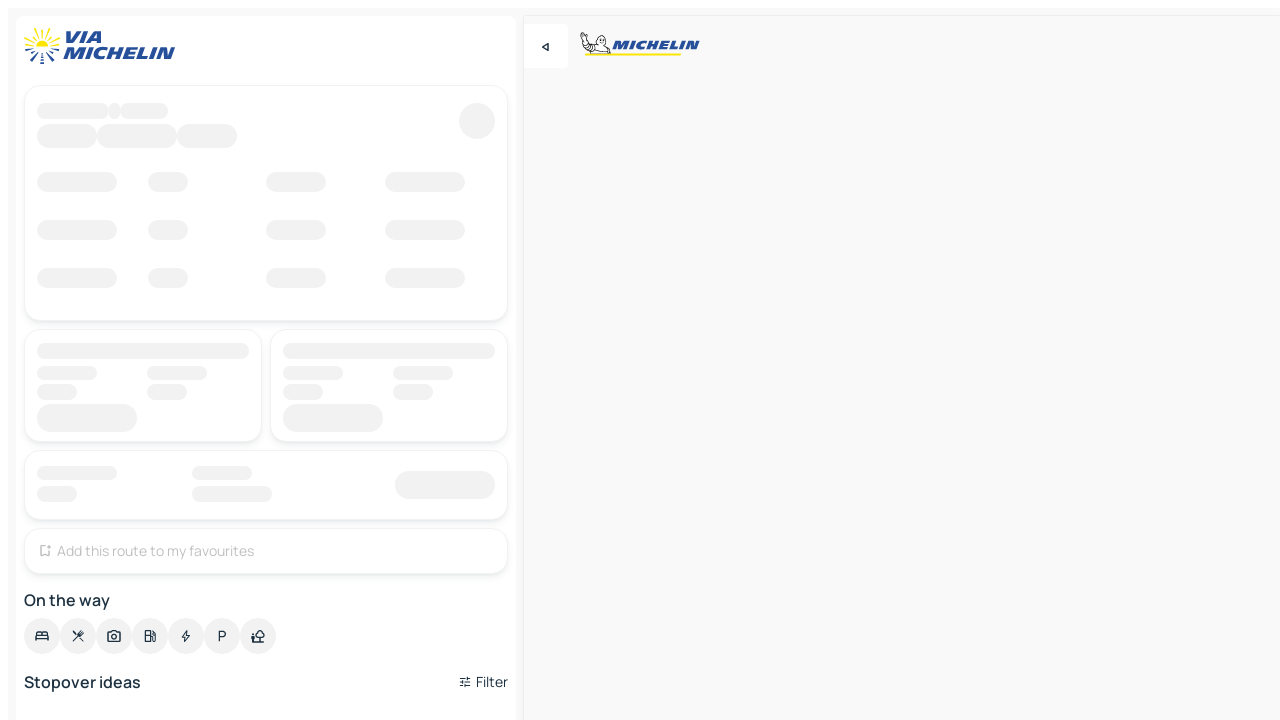

--- FILE ---
content_type: text/html
request_url: https://www.viamichelin.co.uk/routes/results/remscheid-42853-remscheid-north_rhine_westphalia-germany-to-hilden-40721-mettmann-north_rhine_westphalia-germany
body_size: 13173
content:
<!doctype html>
<html lang="en">

<head>
	<meta charset="utf-8" />
	<meta name="viewport" content="width=device-width, initial-scale=1, maximum-scale=1, user-scalable=no" />
	<meta name="apple-itunes-app" content="app-id=443142682" />
	<!-- start app -->
	
		<link href="../../_app/immutable/assets/vnd.D6Q4K2v3.css" rel="stylesheet">
		<link href="../../_app/immutable/assets/lib.DKP5dDry.css" rel="stylesheet">
		<link href="../../_app/immutable/assets/vnd.5Sg-tN0i.css" rel="stylesheet">
		<link href="../../_app/immutable/assets/0.DhVGZGYm.css" rel="stylesheet">
		<link href="../../_app/immutable/assets/2.DTvqgUuk.css" rel="stylesheet">
		<link href="../../_app/immutable/assets/28.DLAj9WQS.css" rel="stylesheet"><!--1xg1a3p--><!--[!--><!--]--> <!--[!--><!--]--> <!--[!--><!--]--> <meta name="description" content="Remscheid Hilden driving directions. Distance, cost (tolls, fuel, cost per passenger) and journey time, based on traffic conditions"/> <meta property="og:type" content="website"/> <meta property="og:site_name" content="ViaMichelin"/> <!--[--><meta property="og:title" content="Remscheid - Hilden driving directions - journey, distance, time and costs – ViaMichelin"/><!--]--> <!--[--><meta property="og:description" content="Remscheid Hilden driving directions. Distance, cost (tolls, fuel, cost per passenger) and journey time, based on traffic conditions"/><!--]--> <!--[--><meta property="og:image" content="https://www.viamichelin.co.uk/_app/immutable/assets/logo-social.CPCa_Ogs.png"/><!--]--> <!--[!--><!--]--> <!--[--><link rel="alternate" href="https://www.viamichelin.at/routenplaner/ergebnisse/remscheid-42853-remscheid-nordrhein_westfalen-bundesrepublik_deutschland-to-hilden-40721-mettmann-nordrhein_westfalen-bundesrepublik_deutschland" hreflang="de-at" onload="this.__e=event" onerror="this.__e=event"/><link rel="alternate" href="https://fr.viamichelin.be/itineraires/resultats/remscheid-42853-remscheid-la_rhenanie_du_nord_westphalie-allemagne-to-hilden-40721-mettmann-la_rhenanie_du_nord_westphalie-allemagne" hreflang="fr-be" onload="this.__e=event" onerror="this.__e=event"/><link rel="alternate" href="https://nl.viamichelin.be/routes/resultaten/remscheid-42853-remscheid-noord_rijnland_westfalen-duitsland-to-hilden-40721-mettmann-noord_rijnland_westfalen-duitsland" hreflang="nl-be" onload="this.__e=event" onerror="this.__e=event"/><link rel="alternate" href="https://de.viamichelin.ch/routenplaner/ergebnisse/remscheid-42853-remscheid-nordrhein_westfalen-bundesrepublik_deutschland-to-hilden-40721-mettmann-nordrhein_westfalen-bundesrepublik_deutschland" hreflang="de-ch" onload="this.__e=event" onerror="this.__e=event"/><link rel="alternate" href="https://fr.viamichelin.ch/itineraires/resultats/remscheid-42853-remscheid-la_rhenanie_du_nord_westphalie-allemagne-to-hilden-40721-mettmann-la_rhenanie_du_nord_westphalie-allemagne" hreflang="fr-ch" onload="this.__e=event" onerror="this.__e=event"/><link rel="alternate" href="https://it.viamichelin.ch/itinerari/risultati/remscheid-42853-remscheid-renania_settentrionale_vestfalia-germania-to-hilden-40721-mettmann-renania_settentrionale_vestfalia-germania" hreflang="it-ch" onload="this.__e=event" onerror="this.__e=event"/><link rel="alternate" href="https://www.viamichelin.com/routes/results/remscheid-42853-remscheid-north_rhine_westphalia-germany-to-hilden-40721-mettmann-north_rhine_westphalia-germany" hreflang="en" onload="this.__e=event" onerror="this.__e=event"/><link rel="alternate" href="https://www.viamichelin.de/routenplaner/ergebnisse/remscheid-42853-remscheid-nordrhein_westfalen-bundesrepublik_deutschland-to-hilden-40721-mettmann-nordrhein_westfalen-bundesrepublik_deutschland" hreflang="de" onload="this.__e=event" onerror="this.__e=event"/><link rel="alternate" href="https://www.viamichelin.es/itinerarios/resultados/remscheid-42853-remscheid-renania_del_norte_westfalia-alemania-to-hilden-40721-mettmann-renania_del_norte_westfalia-alemania" hreflang="es" onload="this.__e=event" onerror="this.__e=event"/><link rel="alternate" href="https://www.viamichelin.fr/itineraires/resultats/remscheid-42853-remscheid-la_rhenanie_du_nord_westphalie-allemagne-to-hilden-40721-mettmann-la_rhenanie_du_nord_westphalie-allemagne" hreflang="fr" onload="this.__e=event" onerror="this.__e=event"/><link rel="alternate" href="https://www.viamichelin.it/itinerari/risultati/remscheid-42853-remscheid-renania_settentrionale_vestfalia-germania-to-hilden-40721-mettmann-renania_settentrionale_vestfalia-germania" hreflang="it" onload="this.__e=event" onerror="this.__e=event"/><link rel="alternate" href="https://www.viamichelin.ie/routes/results/remscheid-42853-remscheid-north_rhine_westphalia-germany-to-hilden-40721-mettmann-north_rhine_westphalia-germany" hreflang="en-ie" onload="this.__e=event" onerror="this.__e=event"/><link rel="alternate" href="https://www.viamichelin.nl/routes/resultaten/remscheid-42853-remscheid-noord_rijnland_westfalen-duitsland-to-hilden-40721-mettmann-noord_rijnland_westfalen-duitsland" hreflang="nl" onload="this.__e=event" onerror="this.__e=event"/><link rel="alternate" href="https://www.viamichelin.pt/itinerarios/resultados/remscheid-42853-remscheid-renania_do_norte_vestfalia-alemanha-to-hilden-40721-mettmann-renania_do_norte_vestfalia-alemanha" hreflang="pt" onload="this.__e=event" onerror="this.__e=event"/><!--]--> <!--[!--><!--]--><!----><title>Remscheid - Hilden driving directions - journey, distance, time and costs – ViaMichelin</title>
	<!-- end app -->

	<meta name="google-site-verification" content="DbAY1Oo9QFu8lD4EB7CQg4TcZy7LPKB1eh6yuNBNwds" />

	<link rel="icon" href="../../favicon.png" />

	<!-- Start Consent -->
	<script nonce="VuFNrEtJIDLkW3l5aRx3Kg==" id="spcloader" async fetchpriority="high" type="text/javascript"
		src="https://sdk.privacy-center.org/a1a55c7f-7f45-4e4b-80ac-b48e44c2fe99/loader.js?target=www.viamichelin.co.uk"></script>
	<script nonce="VuFNrEtJIDLkW3l5aRx3Kg==" type="text/javascript" async>
			window.didomiOnReady = window.didomiOnReady || [];
			window.didomiEventListeners = window.didomiEventListeners || [];

			window.didomiEventListeners.push(
				{
					event: "notice.shown",
					listener() {
						const $link = document.querySelector(
							".didomi-notice-view-partners-link-in-text"
						);
						if (!$link) {
							return;
						}
						$link.removeAttribute("href");
						$link.addEventListener("click", () => {
							Didomi.preferences.show("vendors");
						});
					},
				},
				{
					event: "notice.clickagree",
					listener() {
						window.postMessage({ type: 'didomi_clickagree'})
					}
				}
			);

			window.didomiConfig = {
				user: {
					bots: {
						consentRequired: false,
					},
				},
				preferences: {
					showWhenConsentIsMissing: false,
				},
			};

			window.gdprAppliesGlobally = true;
			// prettier-ignore
			!function(){function t(e){if(!window.frames[e]){if(document.body&&document.body.firstChild){let a=document.body,n=document.createElement("iframe");n.style.display="none",n.name=e,n.title=e,a.insertBefore(n,a.firstChild)}else setTimeout(function(){t(e)},5)}}function e(t,e,a,n,i){function r(t,a,n,r){if("function"!=typeof n)return;window[e]||(window[e]=[]);let s=!1;i&&(s=i(t,r,n)),s||window[e].push({command:t,version:a,callback:n,parameter:r})}function s(e){if(!window[t]||!0!==window[t].stub||!e.data)return;let i="string"==typeof e.data,r;try{r=i?JSON.parse(e.data):e.data}catch(s){return}if(r[a]){let f=r[a];window[t](f.command,f.version,function(t,a){let r={};r[n]={returnValue:t,success:a,callId:f.callId},e.source.postMessage(i?JSON.stringify(r):r,"*")},f.parameter)}}r.stub=!0,r.stubVersion=2,"function"!=typeof window[t]&&(window[t]=r,window.addEventListener?window.addEventListener("message",s,!1):window.attachEvent("onmessage",s))}e("__uspapi","__uspapiBuffer","__uspapiCall","__uspapiReturn"),t("__uspapiLocator"),e("__tcfapi","__tcfapiBuffr","__tcl","__tcfapiReturn"),t("__tcfapiLocator")}();
		</script>
	<!-- End Consent -->

	<!-- Start Google tag manager -->
	<script src="https://www.googletagmanager.com/gtag/js?id=G-TPL620CFWP" defer type="didomi/javascript"
		nonce="VuFNrEtJIDLkW3l5aRx3Kg==" fetchpriority="low"></script>
	<script nonce="VuFNrEtJIDLkW3l5aRx3Kg==" type="text/javascript" defer>
			window.dataLayer = window.dataLayer || [];
			function gtag() {
				dataLayer.push(arguments);
			}
			gtag('js', new Date());
			gtag('config', 'G-TPL620CFWP', { send_page_view: false });
		</script>
	<!-- End Google tag manager -->
</head>

<body data-sveltekit-preload-data="hover" class="text-body">
	<div style="display: contents"><!--[--><!--[--><!----><!--[--><!--]--> <!--[--><!--[--><!----><div class="main-container bg-neutral-weak  svelte-9k52vj" style="--bottomsheet-height-offset: -40px;"><div class="map svelte-9k52vj"><div class="h-full w-full md:shadow-smooth-block md:relative svelte-1kc9jmr" data-testid="map-container"><!--[!--><!--]--></div><!----> <!--[--><div class="absolute top-4 left-0 size-11 z-ontop hidden md:block"><button type="button" class="btn-filled-white btn-md rd-l-0 min-w-max"><!--[!--><!--[--><!----><span class="flex w-max size-3.5"><!--[--><!----><span class="icon-arrow-back-left inline-block"><!----></span><!----><!--]--><!----></span><!----><!--]--> <!--[!--><!--]--> <!--[!--><!--]--><!--]--> <!--[!--><!--]--></button><!----></div><!--]--> <img src="/_app/immutable/assets/vm-logo-bib-michelin.Dd_LzvJh.svg" alt="Michelin" class="absolute left-14 top-6 md:block hidden z-hover" height="24" width="120"/> <img height="32" width="126" src="/_app/immutable/assets/vm-logo-large.BEgj6SJ1.svg" alt="ViaMichelin" class="absolute-center-x top-2 md:hidden z-hover"/></div> <!--[!--><!--]--> <div class="slot-container md:p-2 md:pr-0 md:h-dvh printable svelte-9k52vj"><div class="md:overflow-hidden md:rd-2 md:h-dvh max-h-full printable"><div class="slot-wrapper h-full scrollbar-thin printable md:bg-neutral-weakest svelte-9k52vj"><!--[!--><!--]--> <!--[--><!--[--><!----><!--[--><!--[!--><!----><div class="routes-page-container relative bg-white z-1 svelte-179w7e7" style="--rpc-before-first-background: url(/_app/immutable/assets/outline.DBOAKCWq.webp); --rpc-before-second-background: url(/_app/immutable/assets/holos.BvXtY4Bw.webp);"><div class="routes-container md:overflow-hidden h-full rd-t-2 md:pb-2 md:rd-0 md:pt-2 relative svelte-179w7e7"><button type="button" class="handle md:hidden relative w-full p-4 rd-2 b-0 grid place-items-center bg-transparent svelte-179w7e7" aria-label="scroll" style="height: 40px;"><span class="rd-2 w-20 h-2 bg-base-15"></span></button> <div class="px-2 flex flex-col gap-4 pb-2 overflow-hidden"><div class="hidden md:block w-full"><header role="banner" class="flex items-center w-full py-1 justify-between md:py-0"><!--[!--><!--[--><a href="../../" class="block py-1 pr-2 shrink-0" aria-label="Back to homepage" data-sveltekit-preload-data="tap"><img class="h-9 cover-left" src="/_app/immutable/assets/vm-logo-large.BEgj6SJ1.svg" alt="ViaMichelin" width="152" height="36"/></a><!--]--><!--]--> <!--[!--><!--[!--><!--]--><!--]--></header><!----></div></div> <div class="route-selector px-2 pt-1"><div class="card px-1 pt-4.25 pb-1 border-neutral-soft border-solid border-1 shadow-smooth-bottom-2  bg-neutral-weakest rounded-xl transition-max-height delay-20 duration-250 ease-out max-h-254px relative z-1" data-testid="route-selector"><!--[--><div class="w-full" data-testid="route-selector-skeleton"><div class="list-group-header relative px-2 pb-3 grid grid-cols-[minmax(0,1fr)_36px] svelte-al4vg5"><div class="bg-neutral-soft b-rounded-full grid-area-[button] right-2 top-1 svelte-etzs0l" style="--width:36px; --height:36px; --border-radius:9999px"></div><!----> <span class="grid-area-[header] flex gap-x-1 pb-1.25"><!--[--><div class="bg-neutral-soft b-rounded-full inline-block svelte-etzs0l" style="--width:72px; --height:16px; --border-radius:9999px"></div><div class="bg-neutral-soft b-rounded-full inline-block svelte-etzs0l" style="--width:11px; --height:16px; --border-radius:9999px"></div><div class="bg-neutral-soft b-rounded-full inline-block svelte-etzs0l" style="--width:48px; --height:16px; --border-radius:9999px"></div><!--]--></span> <span class="grid-area-[badge] flex gap-x-1 pb-3"><!--[--><div class="bg-neutral-soft b-rounded-full inline-block svelte-etzs0l" style="--width:60px; --height:24px; --border-radius:9999px"></div><div class="bg-neutral-soft b-rounded-full inline-block svelte-etzs0l" style="--width:80px; --height:24px; --border-radius:9999px"></div><div class="bg-neutral-soft b-rounded-full inline-block svelte-etzs0l" style="--width:60px; --height:24px; --border-radius:9999px"></div><!--]--></span><!----></div> <ul class="list-reset svelte-al4vg5"><!--[!--><!--[!--><!--[--><!--[--><li><div class="route-group-row grid grid-cols-4 1 h-12"><!--[--><div class="align-top min-w-32 pl-2"><div class="bg-neutral-soft b-rounded-full inline-block svelte-etzs0l" style="--width:80px; --height:20px; --border-radius:9999px"></div><!----></div><div class="align-top"><div class="bg-neutral-soft b-rounded-full mr-16.75 inline-block svelte-etzs0l" style="--width:40px; --height:20px; --border-radius:9999px"></div><!----></div><div class="align-top"><div class="bg-neutral-soft b-rounded-full mr-11.75 inline-block svelte-etzs0l" style="--width:60px; --height:20px; --border-radius:9999px"></div><!----></div><div class="align-top"><div class="bg-neutral-soft b-rounded-full inline-block svelte-etzs0l" style="--width:80px; --height:20px; --border-radius:9999px"></div><!----></div><!--]--></div><!----></li><li><div class="route-group-row grid grid-cols-4 2 h-12"><!--[--><div class="align-top min-w-32 pl-2"><div class="bg-neutral-soft b-rounded-full inline-block svelte-etzs0l" style="--width:80px; --height:20px; --border-radius:9999px"></div><!----></div><div class="align-top"><div class="bg-neutral-soft b-rounded-full mr-16.75 inline-block svelte-etzs0l" style="--width:40px; --height:20px; --border-radius:9999px"></div><!----></div><div class="align-top"><div class="bg-neutral-soft b-rounded-full mr-11.75 inline-block svelte-etzs0l" style="--width:60px; --height:20px; --border-radius:9999px"></div><!----></div><div class="align-top"><div class="bg-neutral-soft b-rounded-full inline-block svelte-etzs0l" style="--width:80px; --height:20px; --border-radius:9999px"></div><!----></div><!--]--></div><!----></li><li><div class="route-group-row grid grid-cols-4 3 h-12"><!--[--><div class="align-top min-w-32 pl-2"><div class="bg-neutral-soft b-rounded-full inline-block svelte-etzs0l" style="--width:80px; --height:20px; --border-radius:9999px"></div><!----></div><div class="align-top"><div class="bg-neutral-soft b-rounded-full mr-16.75 inline-block svelte-etzs0l" style="--width:40px; --height:20px; --border-radius:9999px"></div><!----></div><div class="align-top"><div class="bg-neutral-soft b-rounded-full mr-11.75 inline-block svelte-etzs0l" style="--width:60px; --height:20px; --border-radius:9999px"></div><!----></div><div class="align-top"><div class="bg-neutral-soft b-rounded-full inline-block svelte-etzs0l" style="--width:80px; --height:20px; --border-radius:9999px"></div><!----></div><!--]--></div><!----></li><!--]--><!--]--><!--]--><!--]--></ul></div><!--]--><!----></div><!----></div> <!--[!--><!--]--> <!--[!--><!--]--> <div class="route-spec-card px-2 mt-2"><!--[--><div class="route-spec-card grid grid-cols-2 gap-2 pb-2 svelte-n4mxp5"><!--[--><!--[--><div class="h-full svelte-n4mxp5"><!--[--><div class="card px-1 pt-4.25 pb-1 border-neutral-soft border-solid border-1 shadow-smooth-bottom-2  bg-neutral-weakest rounded-xl pt-3! px-3 pb-1 text-coloredneutral h-full" data-testid="cost-card"><div class="bg-neutral-soft b-rounded-full inline-block svelte-etzs0l" style="--width:100%; --height:16px; --border-radius:9999px"></div><!----> <div class="grid grid-cols-2 gap-2"><!--[--><div class="line-height-5"><div class="bg-neutral-soft b-rounded-full inline-block svelte-etzs0l" style="--width:60px; --height:14px; --border-radius:9999px"></div><!----> <div class="bg-neutral-soft b-rounded-full inline-block svelte-etzs0l" style="--width:40px; --height:16px; --border-radius:9999px"></div><!----></div><div class="line-height-5"><div class="bg-neutral-soft b-rounded-full inline-block svelte-etzs0l" style="--width:60px; --height:14px; --border-radius:9999px"></div><!----> <div class="bg-neutral-soft b-rounded-full inline-block svelte-etzs0l" style="--width:40px; --height:16px; --border-radius:9999px"></div><!----></div><!--]--></div><!----> <div class="bg-neutral-soft b-rounded-full inline-block svelte-etzs0l" style="--width:100px; --height:28px; --border-radius:9999px"></div><!----><!----><!----></div><!--]--></div><!--]--><!--[--><div class="h-full svelte-n4mxp5"><!--[--><div class="card px-1 pt-4.25 pb-1 border-neutral-soft border-solid border-1 shadow-smooth-bottom-2  bg-neutral-weakest rounded-xl pt-3! px-3 pb-1 text-coloredneutral h-full" data-testid="blablacar-card"><div class="bg-neutral-soft b-rounded-full inline-block svelte-etzs0l" style="--width:100%; --height:16px; --border-radius:9999px"></div><!----> <div class="grid grid-cols-2 gap-2"><!--[--><div class="line-height-5"><div class="bg-neutral-soft b-rounded-full inline-block svelte-etzs0l" style="--width:60px; --height:14px; --border-radius:9999px"></div><!----> <div class="bg-neutral-soft b-rounded-full inline-block svelte-etzs0l" style="--width:40px; --height:16px; --border-radius:9999px"></div><!----></div><div class="line-height-5"><div class="bg-neutral-soft b-rounded-full inline-block svelte-etzs0l" style="--width:60px; --height:14px; --border-radius:9999px"></div><!----> <div class="bg-neutral-soft b-rounded-full inline-block svelte-etzs0l" style="--width:40px; --height:16px; --border-radius:9999px"></div><!----></div><!--]--></div><!----> <div class="bg-neutral-soft b-rounded-full inline-block svelte-etzs0l" style="--width:100px; --height:28px; --border-radius:9999px"></div><!----><!----><!----></div><!--]--></div><!--]--><!--[--><div class="h-full grid-col-[1/-1] svelte-n4mxp5"><!--[--><div class="card px-1 pt-4.25 pb-1 border-neutral-soft border-solid border-1 shadow-smooth-bottom-2  bg-neutral-weakest rounded-xl pt-3! px-3 pb-1 text-coloredneutral h-full flex [div:nth-of-type(2n)>&amp;]:flex-col! justify-between pb-3 items-center" data-testid="roadsheet-card"><div class="grid grid-cols-3 gap-2 w-full"><div class="max-w-20"><div class="bg-neutral-soft b-rounded-full inline-block svelte-etzs0l" style="--width:80px; --height:14px; --border-radius:9999px"></div><!----> <div class="bg-neutral-soft b-rounded-full inline-block svelte-etzs0l" style="--width:40px; --height:16px; --border-radius:9999px"></div><!----></div> <div class="max-w-20"><div class="bg-neutral-soft b-rounded-full inline-block svelte-etzs0l" style="--width:60px; --height:14px; --border-radius:9999px"></div><!----> <div class="bg-neutral-soft b-rounded-full inline-block svelte-etzs0l" style="--width:80px; --height:16px; --border-radius:9999px"></div><!----></div> <div class="items-center flex justify-end"><div class="bg-neutral-soft b-rounded-full inline-block svelte-etzs0l" style="--width:100px; --height:28px; --border-radius:9999px"></div><!----></div></div><!----><!----></div><!--]--></div><!--]--><!--]--> <!--[--><div class="card px-1 pt-4.25 pb-1 border-neutral-soft border-solid border-1 shadow-smooth-bottom-2  bg-neutral-weakest rounded-xl grid-col-[1/-1] pt-1! px-3! h-full" data-testid="favorites-card"><button type="button" class="btn-ghost-primary btn-sm p-x-0 p-y-2.5 border-primary-weak rounded-sm text-primary justify-start w-full min-w-max" disabled data-testid="favorites-cta"><!--[!--><!--[--><!----><span class="flex w-max size-4! text-4!"><!--[--><!----><span class="icon-bookmark-plus inline-block"><!----></span><!----><!--]--><!----></span><!----><!--]--> <!--[--><span class="ml-1 p-0!">Add this route to my favourites</span><!--]--> <!--[!--><!--]--><!--]--> <!--[--><!--[!--><!--]--><!----><!--]--></button><!----></div><!--]--><!----></div><!--]--><!----></div> <div><p class="mt-2 mb-2 px-2 text-md text-coloredneutral font-600">On the way</p> <div class="mb-2 px-2 mb-0"><div class="flex justify-between flex-nowrap flex-row-reverse"><div class="grow-3 order-2"><div class="flex gap-1 flex-wrap" role="listbox" aria-multiselectable="false" aria-orientation="horizontal" aria-label="Points of interest"><!--[--><!--[!--><button type="button" role="option" title="Search Accommodations" aria-selected="false" aria-label="Search Accommodations" class="whitespace-nowrap flex justify-center items-center text-md gap-1 b-0 cursor-pointer rounded-full p-2.5 bg-neutral-soft hover:bg-coloredneutral-weak text-coloredneutral svelte-f2zwv4 aspect-ratio-1"><!--[!--><!--[--><!----><span class="flex w-max"><!--[--><!----><span class="icon-hotel inline-block"><!----></span><!----><!--]--><!----></span><!----><!--]--> <!--[!--><!--]--> <!--[!--><!--]--><!--]--></button><!--]--><!--[!--><button type="button" role="option" title="Search Restaurants" aria-selected="false" aria-label="Search Restaurants" class="whitespace-nowrap flex justify-center items-center text-md gap-1 b-0 cursor-pointer rounded-full p-2.5 bg-neutral-soft hover:bg-coloredneutral-weak text-coloredneutral svelte-f2zwv4 aspect-ratio-1"><!--[!--><!--[--><!----><span class="flex w-max"><!--[--><!----><span class="icon-restaurant inline-block"><!----></span><!----><!--]--><!----></span><!----><!--]--> <!--[!--><!--]--> <!--[!--><!--]--><!--]--></button><!--]--><!--[!--><button type="button" role="option" title="Search Tourism" aria-selected="false" aria-label="Search Tourism" class="whitespace-nowrap flex justify-center items-center text-md gap-1 b-0 cursor-pointer rounded-full p-2.5 bg-neutral-soft hover:bg-coloredneutral-weak text-coloredneutral svelte-f2zwv4 aspect-ratio-1"><!--[!--><!--[--><!----><span class="flex w-max"><!--[--><!----><span class="icon-tourism inline-block"><!----></span><!----><!--]--><!----></span><!----><!--]--> <!--[!--><!--]--> <!--[!--><!--]--><!--]--></button><!--]--><!--[!--><button type="button" role="option" title="Search Petrol stations" aria-selected="false" aria-label="Search Petrol stations" class="whitespace-nowrap flex justify-center items-center text-md gap-1 b-0 cursor-pointer rounded-full p-2.5 bg-neutral-soft hover:bg-coloredneutral-weak text-coloredneutral svelte-f2zwv4 aspect-ratio-1"><!--[!--><!--[--><!----><span class="flex w-max"><!--[--><!----><span class="icon-energy-pump inline-block"><!----></span><!----><!--]--><!----></span><!----><!--]--> <!--[!--><!--]--> <!--[!--><!--]--><!--]--></button><!--]--><!--[!--><button type="button" role="option" title="Search EV stations" aria-selected="false" aria-label="Search EV stations" class="whitespace-nowrap flex justify-center items-center text-md gap-1 b-0 cursor-pointer rounded-full p-2.5 bg-neutral-soft hover:bg-coloredneutral-weak text-coloredneutral svelte-f2zwv4 aspect-ratio-1"><!--[!--><!--[--><!----><span class="flex w-max"><!--[--><!----><span class="icon-flash inline-block"><!----></span><!----><!--]--><!----></span><!----><!--]--> <!--[!--><!--]--> <!--[!--><!--]--><!--]--></button><!--]--><!--[!--><button type="button" role="option" title="Search Car parks" aria-selected="false" aria-label="Search Car parks" class="whitespace-nowrap flex justify-center items-center text-md gap-1 b-0 cursor-pointer rounded-full p-2.5 bg-neutral-soft hover:bg-coloredneutral-weak text-coloredneutral svelte-f2zwv4 aspect-ratio-1"><!--[!--><!--[--><!----><span class="flex w-max"><!--[--><!----><span class="icon-parking inline-block"><!----></span><!----><!--]--><!----></span><!----><!--]--> <!--[!--><!--]--> <!--[!--><!--]--><!--]--></button><!--]--><!--[!--><button type="button" role="option" title="Search Rest stops" aria-selected="false" aria-label="Search Rest stops" class="whitespace-nowrap flex justify-center items-center text-md gap-1 b-0 cursor-pointer rounded-full p-2.5 bg-neutral-soft hover:bg-coloredneutral-weak text-coloredneutral svelte-f2zwv4 aspect-ratio-1"><!--[!--><!--[--><!----><span class="flex w-max"><!--[--><!----><span class="icon-rest-stop inline-block"><!----></span><!----><!--]--><!----></span><!----><!--]--> <!--[!--><!--]--> <!--[!--><!--]--><!--]--></button><!--]--><!--]--></div><!----></div> <!--[!--><!--]--></div> <div class="date-range-picker-container min-w-0 w-full order--1 mt-2"><div class="flex items-start gap-2"><!--[!--><!--]--></div></div></div><!----></div> <div class="poi-list px-2 mb-2 svelte-179w7e7"><!--[!--><div class="pb-7" data-testid="zoi-list"><div class="flex justify-between items-center"><div class="text-md text-coloredneutral font-600">Stopover ideas</div> <div class="ml-2 relative order-1 py-0.5"><button type="button" aria-label="Open filters" class="btn-ghost-primary btn-sm relative filter-button px-0 min-w-max"><!--[!--><!--[--><!----><span class="flex w-max"><!--[--><!----><span class="icon-tune inline-block"><!----></span><!----><!--]--><!----></span><!----><!--]--> <!--[--><span class="ml-1">Filter</span><!--]--> <!--[!--><!--]--><!--]--> <!--[--><!--[!--><!--]--><!----><!--]--></button><!----></div></div> <div class="embla overflow-hidden relative mx--2 md:m-l--1.5 md:m-r--2"><ul class="embla__container list-reset flex gap-2 py-1!"><!--[!--><!--[!--><!--]--><!--]--></ul> <!--[!--><!--]--> <!--[!--><!--]--></div></div><!--]--><!----></div> <!--[!--><!--]--> <!--[!--><!--]--> <!--[!--><!--]--> <!--[!--><!--]--></div> <footer role="contentinfo" data-sveltekit-preload-data="tap" class="bg-neutral-weakest flex flex-col gap-6 p-2 pb-0 bg-transparent relative svelte-1b4fnhr"><div class="flex flex-col gap-4 "><div class="flex justify-between"><img src="/_app/immutable/assets/vm-logo-bib-michelin.Dd_LzvJh.svg" alt="Michelin" height="24" width="120"/> <button type="button" class="btn-outline-primary btn-md min-w-max"><!--[!--><!--[--><!----><span class="flex w-max"><!--[--><!----><span class="icon-flag-gb inline-block"><!----></span><!----><!--]--><!----></span><!----><!--]--> <!--[--><span class="ml-1">English</span><!--]--> <!--[!--><!--]--><!--]--> <!--[!--><!--]--></button><!----></div> <div class="flex flex-col md:flex-row md:flex-wrap gap-4"><!--[--><a href="https://3fe75001.sibforms.com/serve/[base64]" class="min-w-max btn-filled-primary btn-md svelte-1b8k1k" rel="noopener" target="_blank"><!--[!--><!--[--><!----><div class="flex w-max"><!--[--><!----><div class="icon-mail inline-block"><!----></div><!----><!--]--><!----></div><!----><!--]--> <!--[--><span class="px-1">Subscribe to our Newsletter</span><!--]--> <!--[!--><!--]--><!--]--></a><!--]--> <a href="https://www.viamichelin.com/magazine/?utm_source=viamichelin_web&amp;utm_medium=browse_button" class="min-w-max btn-filled-light btn-md svelte-1b8k1k" rel="external noopener" target="_blank"><!--[!--><!--[--><!----><div class="flex w-max"><!--[--><!----><div class="icon-menu-book inline-block"><!----></div><!----><!--]--><!----></div><!----><!--]--> <!--[--><span class="px-1">Browse ViaMichelin Magazine</span><!--]--> <!--[!--><!--]--><!--]--></a><!----></div></div> <!--[!--><!--]--> <!--[!--><!--]--><!----> <!--[--><!--[--><ol itemscope="" itemtype="http://schema.org/BreadcrumbList" class="breadcrumbs flex flex-wrap p-0 items-center whitespace-nowrap svelte-qo6nxf"><li itemprop="itemListElement" itemtype="http://schema.org/ListItem" itemscope="" class="svelte-qo6nxf"><a href="/" class="link inline svelte-1b8k1k" itemprop="item"><!--[--><span itemprop="name">Home</span><!----><!--]--></a><!----> <meta itemprop="position" content="0"/></li> <!--[--><!--[--><li itemprop="itemListElement" itemtype="http://schema.org/ListItem" itemscope="" class="svelte-qo6nxf"><!--[--><a href="/routes" class="link inline svelte-1b8k1k" itemprop="item" data-sveltekit-preload-data="off"><!--[--><span itemprop="name">Routes</span><!----><!--]--></a><!--]--> <meta itemprop="position" content="1"/></li><!--]--><!--[--><li itemprop="itemListElement" itemtype="http://schema.org/ListItem" itemscope="" class="svelte-qo6nxf"><!--[!--><span itemprop="name" class="text-md text-neutral-strongest">Remscheid - Hilden</span><!--]--> <meta itemprop="position" content="2"/></li><!--]--><!--]--></ol><!--]--> <!--[--><h1 class="text-md font-medium">Remscheid - Hilden driving directions - journey, distance, time and costs – ViaMichelin</h1><!--]--> <!--[--><!--[!--><p class="description">Remscheid Hilden driving directions. Distance, cost (tolls, fuel, cost per passenger) and journey time, based on traffic conditions</p><!--]--><!--]--> <!--[!--><!--]--> <!--[--><section class="flex flex-col gap-0 p-0 m-0"><!--[--><h2 class="border-b-1 border-b-solid text-coloredneutral-soft text-bold text-md m-0" data-testid="seo-footer-link-block-title"><button type="button" class="btn-ghost-primary btn-md w-full justify-between min-w-max"><!--[!--><!--[!--><!--]--> <!--[--><span class="mr-1">Hilden</span><!--]--> <!--[--><!----><span class="flex w-max"><!--[--><!----><span class="icon-chevron-right inline-block"><!----></span><!----><!--]--><!----></span><!----><!--]--><!--]--> <!--[!--><!--]--></button><!----></h2> <ul data-testid="seo-footer-link-block-list" class="svelte-1ba0xl7"><!--[--><li><a href="/maps/germany/north_rhine_westphalia/mettmann/hilden-40721" class="min-w-max link flex justify-start svelte-1b8k1k"><!--[!--><!--[!--><!--]--> <!--[--><span class="px-1">Hilden Maps</span><!--]--> <!--[!--><!--]--><!--]--></a><!----></li><li><a href="/maps/traffic/germany/north_rhine_westphalia/mettmann/hilden-40721" class="min-w-max link flex justify-start svelte-1b8k1k"><!--[!--><!--[!--><!--]--> <!--[--><span class="px-1">Hilden Traffic</span><!--]--> <!--[!--><!--]--><!--]--></a><!----></li><li><a href="/maps/hotels/germany/north_rhine_westphalia/mettmann/hilden-40721" class="min-w-max link flex justify-start svelte-1b8k1k"><!--[!--><!--[!--><!--]--> <!--[--><span class="px-1">Hilden Hotels</span><!--]--> <!--[!--><!--]--><!--]--></a><!----></li><li><a href="/maps/restaurants/germany/north_rhine_westphalia/mettmann/hilden-40721" class="min-w-max link flex justify-start svelte-1b8k1k"><!--[!--><!--[!--><!--]--> <!--[--><span class="px-1">Hilden Restaurants</span><!--]--> <!--[!--><!--]--><!--]--></a><!----></li><li><a href="/maps/tourist-attractions/germany/north_rhine_westphalia/mettmann/hilden-40721" class="min-w-max link flex justify-start svelte-1b8k1k"><!--[!--><!--[!--><!--]--> <!--[--><span class="px-1">Hilden Tourist attractions</span><!--]--> <!--[!--><!--]--><!--]--></a><!----></li><li><a href="/maps/service-stations/germany/north_rhine_westphalia/mettmann/hilden-40721" class="min-w-max link flex justify-start svelte-1b8k1k"><!--[!--><!--[!--><!--]--> <!--[--><span class="px-1">Hilden Gas stations</span><!--]--> <!--[!--><!--]--><!--]--></a><!----></li><li><a href="/maps/car-parks/germany/north_rhine_westphalia/mettmann/hilden-40721" class="min-w-max link flex justify-start svelte-1b8k1k"><!--[!--><!--[!--><!--]--> <!--[--><span class="px-1">Hilden Car parks</span><!--]--> <!--[!--><!--]--><!--]--></a><!----></li><!--]--></ul><!--]--> <!--[--><h2 class="border-b-1 border-b-solid text-coloredneutral-soft text-bold text-md m-0" data-testid="seo-footer-link-block-title"><button type="button" class="btn-ghost-primary btn-md w-full justify-between min-w-max"><!--[!--><!--[!--><!--]--> <!--[--><span class="mr-1">Routes</span><!--]--> <!--[--><!----><span class="flex w-max"><!--[--><!----><span class="icon-chevron-right inline-block"><!----></span><!----><!--]--><!----></span><!----><!--]--><!--]--> <!--[!--><!--]--></button><!----></h2> <ul data-testid="seo-footer-link-block-list" class="svelte-1ba0xl7"><!--[--><li><a href="/routes/results/hilden-40721-mettmann-north_rhine_westphalia-germany-to-dusseldorf-40210-dusseldorf-north_rhine_westphalia-germany" class="min-w-max link flex justify-start svelte-1b8k1k"><!--[!--><!--[!--><!--]--> <!--[--><span class="px-1">Routes Hilden - Düsseldorf</span><!--]--> <!--[!--><!--]--><!--]--></a><!----></li><li><a href="/routes/results/hilden-40721-mettmann-north_rhine_westphalia-germany-to-cologne-50667-cologne-north_rhine_westphalia-germany" class="min-w-max link flex justify-start svelte-1b8k1k"><!--[!--><!--[!--><!--]--> <!--[--><span class="px-1">Routes Hilden - Cologne</span><!--]--> <!--[!--><!--]--><!--]--></a><!----></li><li><a href="/routes/results/hilden-40721-mettmann-north_rhine_westphalia-germany-to-essen-45127-essen-north_rhine_westphalia-germany" class="min-w-max link flex justify-start svelte-1b8k1k"><!--[!--><!--[!--><!--]--> <!--[--><span class="px-1">Routes Hilden - Essen</span><!--]--> <!--[!--><!--]--><!--]--></a><!----></li><li><a href="/routes/results/hilden-40721-mettmann-north_rhine_westphalia-germany-to-wuppertal-42103-wuppertal-north_rhine_westphalia-germany" class="min-w-max link flex justify-start svelte-1b8k1k"><!--[!--><!--[!--><!--]--> <!--[--><span class="px-1">Routes Hilden - Wuppertal</span><!--]--> <!--[!--><!--]--><!--]--></a><!----></li><li><a href="/routes/results/hilden-40721-mettmann-north_rhine_westphalia-germany-to-duisburg-46147-duisburg-north_rhine_westphalia-germany" class="min-w-max link flex justify-start svelte-1b8k1k"><!--[!--><!--[!--><!--]--> <!--[--><span class="px-1">Routes Hilden - Duisburg</span><!--]--> <!--[!--><!--]--><!--]--></a><!----></li><li><a href="/routes/results/hilden-40721-mettmann-north_rhine_westphalia-germany-to-monchengladbach-41061-munchengladbach-north_rhine_westphalia-germany" class="min-w-max link flex justify-start svelte-1b8k1k"><!--[!--><!--[!--><!--]--> <!--[--><span class="px-1">Routes Hilden - Mönchengladbach</span><!--]--> <!--[!--><!--]--><!--]--></a><!----></li><li><a href="/routes/results/hilden-40721-mettmann-north_rhine_westphalia-germany-to-gelsenkirchen-45879-gelsenkirchen-north_rhine_westphalia-germany" class="min-w-max link flex justify-start svelte-1b8k1k"><!--[!--><!--[!--><!--]--> <!--[--><span class="px-1">Routes Hilden - Gelsenkirchen</span><!--]--> <!--[!--><!--]--><!--]--></a><!----></li><li><a href="/routes/results/hilden-40721-mettmann-north_rhine_westphalia-germany-to-solingen-42651-solingen-north_rhine_westphalia-germany" class="min-w-max link flex justify-start svelte-1b8k1k"><!--[!--><!--[!--><!--]--> <!--[--><span class="px-1">Routes Hilden - Solingen</span><!--]--> <!--[!--><!--]--><!--]--></a><!----></li><li><a href="/routes/results/hilden-40721-mettmann-north_rhine_westphalia-germany-to-leverkusen-51371-leverkusen-north_rhine_westphalia-germany" class="min-w-max link flex justify-start svelte-1b8k1k"><!--[!--><!--[!--><!--]--> <!--[--><span class="px-1">Routes Hilden - Leverkusen</span><!--]--> <!--[!--><!--]--><!--]--></a><!----></li><li><a href="/routes/results/hilden-40721-mettmann-north_rhine_westphalia-germany-to-neuss-40549-rhein_kreis_neuss-north_rhine_westphalia-germany" class="min-w-max link flex justify-start svelte-1b8k1k"><!--[!--><!--[!--><!--]--> <!--[--><span class="px-1">Routes Hilden - Neuss</span><!--]--> <!--[!--><!--]--><!--]--></a><!----></li><li><a href="/routes/results/hilden-40721-mettmann-north_rhine_westphalia-germany-to-remscheid-42853-remscheid-north_rhine_westphalia-germany" class="min-w-max link flex justify-start svelte-1b8k1k"><!--[!--><!--[!--><!--]--> <!--[--><span class="px-1">Routes Hilden - Remscheid</span><!--]--> <!--[!--><!--]--><!--]--></a><!----></li><li><a href="/routes/results/hilden-40721-mettmann-north_rhine_westphalia-germany-to-bergisch_gladbach-51465-rheinisch_bergischer_kreis-north_rhine_westphalia-germany" class="min-w-max link flex justify-start svelte-1b8k1k"><!--[!--><!--[!--><!--]--> <!--[--><span class="px-1">Routes Hilden - Bergisch Gladbach</span><!--]--> <!--[!--><!--]--><!--]--></a><!----></li><li><a href="/routes/results/hilden-40721-mettmann-north_rhine_westphalia-germany-to-mulheim_an_der_ruhr-45149-mulheim_an_der_ruhr-north_rhine_westphalia-germany" class="min-w-max link flex justify-start svelte-1b8k1k"><!--[!--><!--[!--><!--]--> <!--[--><span class="px-1">Routes Hilden - Mülheim an Der Ruhr</span><!--]--> <!--[!--><!--]--><!--]--></a><!----></li><li><a href="/routes/results/hilden-40721-mettmann-north_rhine_westphalia-germany-to-bergheim-50126-rhein_erft_kreis-north_rhine_westphalia-germany" class="min-w-max link flex justify-start svelte-1b8k1k"><!--[!--><!--[!--><!--]--> <!--[--><span class="px-1">Routes Hilden - Bergheim</span><!--]--> <!--[!--><!--]--><!--]--></a><!----></li><li><a href="/routes/results/hilden-40721-mettmann-north_rhine_westphalia-germany-to-krefeld-47798-krefeld-north_rhine_westphalia-germany" class="min-w-max link flex justify-start svelte-1b8k1k"><!--[!--><!--[!--><!--]--> <!--[--><span class="px-1">Routes Hilden - Krefeld</span><!--]--> <!--[!--><!--]--><!--]--></a><!----></li><li><a href="/routes/results/hilden-40721-mettmann-north_rhine_westphalia-germany-to-oberhausen-46045-oberhausen-north_rhine_westphalia-germany" class="min-w-max link flex justify-start svelte-1b8k1k"><!--[!--><!--[!--><!--]--> <!--[--><span class="px-1">Routes Hilden - Oberhausen</span><!--]--> <!--[!--><!--]--><!--]--></a><!----></li><li><a href="/routes/results/hilden-40721-mettmann-north_rhine_westphalia-germany-to-viersen-41747-viersen-north_rhine_westphalia-germany" class="min-w-max link flex justify-start svelte-1b8k1k"><!--[!--><!--[!--><!--]--> <!--[--><span class="px-1">Routes Hilden - Viersen</span><!--]--> <!--[!--><!--]--><!--]--></a><!----></li><li><a href="/routes/results/hilden-40721-mettmann-north_rhine_westphalia-germany-to-bottrop-46236-bottrop-north_rhine_westphalia-germany" class="min-w-max link flex justify-start svelte-1b8k1k"><!--[!--><!--[!--><!--]--> <!--[--><span class="px-1">Routes Hilden - Bottrop</span><!--]--> <!--[!--><!--]--><!--]--></a><!----></li><li><a href="/routes/results/hilden-40721-mettmann-north_rhine_westphalia-germany-to-langenfeld_(rheinland)-40764-mettmann-north_rhine_westphalia-germany" class="min-w-max link flex justify-start svelte-1b8k1k"><!--[!--><!--[!--><!--]--> <!--[--><span class="px-1">Routes Hilden - Langenfeld (Rheinland)</span><!--]--> <!--[!--><!--]--><!--]--></a><!----></li><li><a href="/routes/results/hilden-40721-mettmann-north_rhine_westphalia-germany-to-mettmann-40822-mettmann-north_rhine_westphalia-germany" class="min-w-max link flex justify-start svelte-1b8k1k"><!--[!--><!--[!--><!--]--> <!--[--><span class="px-1">Routes Hilden - Mettmann</span><!--]--> <!--[!--><!--]--><!--]--></a><!----></li><!--]--></ul><!--]--> <!--[--><!--[--><h2 class="border-b-1 border-b-solid text-coloredneutral-soft text-bold text-md m-0" data-testid="seo-footer-link-block-title"><button type="button" class="btn-ghost-primary btn-md w-full justify-between min-w-max"><!--[!--><!--[!--><!--]--> <!--[--><span class="mr-1">Maps</span><!--]--> <!--[--><!----><span class="flex w-max"><!--[--><!----><span class="icon-chevron-right inline-block"><!----></span><!----><!--]--><!----></span><!----><!--]--><!--]--> <!--[!--><!--]--></button><!----></h2> <ul data-testid="seo-footer-link-block-list" class="svelte-1ba0xl7"><!--[--><li><a href="/maps/germany/north_rhine_westphalia/dusseldorf/dusseldorf-40210" class="min-w-max link flex justify-start svelte-1b8k1k"><!--[!--><!--[!--><!--]--> <!--[--><span class="px-1">Maps Düsseldorf</span><!--]--> <!--[!--><!--]--><!--]--></a><!----></li><li><a href="/maps/germany/north_rhine_westphalia/cologne/cologne-50667" class="min-w-max link flex justify-start svelte-1b8k1k"><!--[!--><!--[!--><!--]--> <!--[--><span class="px-1">Maps Cologne</span><!--]--> <!--[!--><!--]--><!--]--></a><!----></li><li><a href="/maps/germany/north_rhine_westphalia/essen/essen-45127" class="min-w-max link flex justify-start svelte-1b8k1k"><!--[!--><!--[!--><!--]--> <!--[--><span class="px-1">Maps Essen</span><!--]--> <!--[!--><!--]--><!--]--></a><!----></li><li><a href="/maps/germany/north_rhine_westphalia/wuppertal/wuppertal-42103" class="min-w-max link flex justify-start svelte-1b8k1k"><!--[!--><!--[!--><!--]--> <!--[--><span class="px-1">Maps Wuppertal</span><!--]--> <!--[!--><!--]--><!--]--></a><!----></li><li><a href="/maps/germany/north_rhine_westphalia/duisburg/duisburg-46147" class="min-w-max link flex justify-start svelte-1b8k1k"><!--[!--><!--[!--><!--]--> <!--[--><span class="px-1">Maps Duisburg</span><!--]--> <!--[!--><!--]--><!--]--></a><!----></li><li><a href="/maps/germany/north_rhine_westphalia/munchengladbach/monchengladbach-41061" class="min-w-max link flex justify-start svelte-1b8k1k"><!--[!--><!--[!--><!--]--> <!--[--><span class="px-1">Maps Mönchengladbach</span><!--]--> <!--[!--><!--]--><!--]--></a><!----></li><li><a href="/maps/germany/north_rhine_westphalia/gelsenkirchen/gelsenkirchen-45879" class="min-w-max link flex justify-start svelte-1b8k1k"><!--[!--><!--[!--><!--]--> <!--[--><span class="px-1">Maps Gelsenkirchen</span><!--]--> <!--[!--><!--]--><!--]--></a><!----></li><li><a href="/maps/germany/north_rhine_westphalia/solingen/solingen-42651" class="min-w-max link flex justify-start svelte-1b8k1k"><!--[!--><!--[!--><!--]--> <!--[--><span class="px-1">Maps Solingen</span><!--]--> <!--[!--><!--]--><!--]--></a><!----></li><li><a href="/maps/germany/north_rhine_westphalia/leverkusen/leverkusen-51371" class="min-w-max link flex justify-start svelte-1b8k1k"><!--[!--><!--[!--><!--]--> <!--[--><span class="px-1">Maps Leverkusen</span><!--]--> <!--[!--><!--]--><!--]--></a><!----></li><li><a href="/maps/germany/north_rhine_westphalia/rhein_kreis_neuss/neuss-40549" class="min-w-max link flex justify-start svelte-1b8k1k"><!--[!--><!--[!--><!--]--> <!--[--><span class="px-1">Maps Neuss</span><!--]--> <!--[!--><!--]--><!--]--></a><!----></li><li><a href="/maps/germany/north_rhine_westphalia/remscheid/remscheid-42853" class="min-w-max link flex justify-start svelte-1b8k1k"><!--[!--><!--[!--><!--]--> <!--[--><span class="px-1">Maps Remscheid</span><!--]--> <!--[!--><!--]--><!--]--></a><!----></li><li><a href="/maps/germany/north_rhine_westphalia/rheinisch_bergischer_kreis/bergisch_gladbach-51465" class="min-w-max link flex justify-start svelte-1b8k1k"><!--[!--><!--[!--><!--]--> <!--[--><span class="px-1">Maps Bergisch Gladbach</span><!--]--> <!--[!--><!--]--><!--]--></a><!----></li><li><a href="/maps/germany/north_rhine_westphalia/mulheim_an_der_ruhr/mulheim_an_der_ruhr-45149" class="min-w-max link flex justify-start svelte-1b8k1k"><!--[!--><!--[!--><!--]--> <!--[--><span class="px-1">Maps Mülheim an Der Ruhr</span><!--]--> <!--[!--><!--]--><!--]--></a><!----></li><li><a href="/maps/germany/north_rhine_westphalia/rhein_erft_kreis/bergheim-50126" class="min-w-max link flex justify-start svelte-1b8k1k"><!--[!--><!--[!--><!--]--> <!--[--><span class="px-1">Maps Bergheim</span><!--]--> <!--[!--><!--]--><!--]--></a><!----></li><li><a href="/maps/germany/north_rhine_westphalia/krefeld/krefeld-47798" class="min-w-max link flex justify-start svelte-1b8k1k"><!--[!--><!--[!--><!--]--> <!--[--><span class="px-1">Maps Krefeld</span><!--]--> <!--[!--><!--]--><!--]--></a><!----></li><li><a href="/maps/germany/north_rhine_westphalia/oberhausen/oberhausen-46045" class="min-w-max link flex justify-start svelte-1b8k1k"><!--[!--><!--[!--><!--]--> <!--[--><span class="px-1">Maps Oberhausen</span><!--]--> <!--[!--><!--]--><!--]--></a><!----></li><li><a href="/maps/germany/north_rhine_westphalia/viersen/viersen-41747" class="min-w-max link flex justify-start svelte-1b8k1k"><!--[!--><!--[!--><!--]--> <!--[--><span class="px-1">Maps Viersen</span><!--]--> <!--[!--><!--]--><!--]--></a><!----></li><li><a href="/maps/germany/north_rhine_westphalia/bottrop/bottrop-46236" class="min-w-max link flex justify-start svelte-1b8k1k"><!--[!--><!--[!--><!--]--> <!--[--><span class="px-1">Maps Bottrop</span><!--]--> <!--[!--><!--]--><!--]--></a><!----></li><li><a href="/maps/germany/north_rhine_westphalia/mettmann/langenfeld_(rheinland)-40764" class="min-w-max link flex justify-start svelte-1b8k1k"><!--[!--><!--[!--><!--]--> <!--[--><span class="px-1">Maps Langenfeld (Rheinland)</span><!--]--> <!--[!--><!--]--><!--]--></a><!----></li><li><a href="/maps/germany/north_rhine_westphalia/mettmann/mettmann-40822" class="min-w-max link flex justify-start svelte-1b8k1k"><!--[!--><!--[!--><!--]--> <!--[--><span class="px-1">Maps Mettmann</span><!--]--> <!--[!--><!--]--><!--]--></a><!----></li><!--]--></ul><h2 class="border-b-1 border-b-solid text-coloredneutral-soft text-bold text-md m-0" data-testid="seo-footer-link-block-title"><button type="button" class="btn-ghost-primary btn-md w-full justify-between min-w-max"><!--[!--><!--[!--><!--]--> <!--[--><span class="mr-1">Traffic</span><!--]--> <!--[--><!----><span class="flex w-max"><!--[--><!----><span class="icon-chevron-right inline-block"><!----></span><!----><!--]--><!----></span><!----><!--]--><!--]--> <!--[!--><!--]--></button><!----></h2> <ul data-testid="seo-footer-link-block-list" class="svelte-1ba0xl7"><!--[--><li><a href="/maps/traffic/germany/north_rhine_westphalia/dusseldorf/dusseldorf-40210" class="min-w-max link flex justify-start svelte-1b8k1k"><!--[!--><!--[!--><!--]--> <!--[--><span class="px-1">Traffic Düsseldorf</span><!--]--> <!--[!--><!--]--><!--]--></a><!----></li><li><a href="/maps/traffic/germany/north_rhine_westphalia/cologne/cologne-50667" class="min-w-max link flex justify-start svelte-1b8k1k"><!--[!--><!--[!--><!--]--> <!--[--><span class="px-1">Traffic Cologne</span><!--]--> <!--[!--><!--]--><!--]--></a><!----></li><li><a href="/maps/traffic/germany/north_rhine_westphalia/essen/essen-45127" class="min-w-max link flex justify-start svelte-1b8k1k"><!--[!--><!--[!--><!--]--> <!--[--><span class="px-1">Traffic Essen</span><!--]--> <!--[!--><!--]--><!--]--></a><!----></li><li><a href="/maps/traffic/germany/north_rhine_westphalia/wuppertal/wuppertal-42103" class="min-w-max link flex justify-start svelte-1b8k1k"><!--[!--><!--[!--><!--]--> <!--[--><span class="px-1">Traffic Wuppertal</span><!--]--> <!--[!--><!--]--><!--]--></a><!----></li><li><a href="/maps/traffic/germany/north_rhine_westphalia/duisburg/duisburg-46147" class="min-w-max link flex justify-start svelte-1b8k1k"><!--[!--><!--[!--><!--]--> <!--[--><span class="px-1">Traffic Duisburg</span><!--]--> <!--[!--><!--]--><!--]--></a><!----></li><li><a href="/maps/traffic/germany/north_rhine_westphalia/munchengladbach/monchengladbach-41061" class="min-w-max link flex justify-start svelte-1b8k1k"><!--[!--><!--[!--><!--]--> <!--[--><span class="px-1">Traffic Mönchengladbach</span><!--]--> <!--[!--><!--]--><!--]--></a><!----></li><li><a href="/maps/traffic/germany/north_rhine_westphalia/gelsenkirchen/gelsenkirchen-45879" class="min-w-max link flex justify-start svelte-1b8k1k"><!--[!--><!--[!--><!--]--> <!--[--><span class="px-1">Traffic Gelsenkirchen</span><!--]--> <!--[!--><!--]--><!--]--></a><!----></li><li><a href="/maps/traffic/germany/north_rhine_westphalia/solingen/solingen-42651" class="min-w-max link flex justify-start svelte-1b8k1k"><!--[!--><!--[!--><!--]--> <!--[--><span class="px-1">Traffic Solingen</span><!--]--> <!--[!--><!--]--><!--]--></a><!----></li><li><a href="/maps/traffic/germany/north_rhine_westphalia/leverkusen/leverkusen-51371" class="min-w-max link flex justify-start svelte-1b8k1k"><!--[!--><!--[!--><!--]--> <!--[--><span class="px-1">Traffic Leverkusen</span><!--]--> <!--[!--><!--]--><!--]--></a><!----></li><li><a href="/maps/traffic/germany/north_rhine_westphalia/rhein_kreis_neuss/neuss-40549" class="min-w-max link flex justify-start svelte-1b8k1k"><!--[!--><!--[!--><!--]--> <!--[--><span class="px-1">Traffic Neuss</span><!--]--> <!--[!--><!--]--><!--]--></a><!----></li><li><a href="/maps/traffic/germany/north_rhine_westphalia/remscheid/remscheid-42853" class="min-w-max link flex justify-start svelte-1b8k1k"><!--[!--><!--[!--><!--]--> <!--[--><span class="px-1">Traffic Remscheid</span><!--]--> <!--[!--><!--]--><!--]--></a><!----></li><li><a href="/maps/traffic/germany/north_rhine_westphalia/rheinisch_bergischer_kreis/bergisch_gladbach-51465" class="min-w-max link flex justify-start svelte-1b8k1k"><!--[!--><!--[!--><!--]--> <!--[--><span class="px-1">Traffic Bergisch Gladbach</span><!--]--> <!--[!--><!--]--><!--]--></a><!----></li><li><a href="/maps/traffic/germany/north_rhine_westphalia/mulheim_an_der_ruhr/mulheim_an_der_ruhr-45149" class="min-w-max link flex justify-start svelte-1b8k1k"><!--[!--><!--[!--><!--]--> <!--[--><span class="px-1">Traffic Mülheim an Der Ruhr</span><!--]--> <!--[!--><!--]--><!--]--></a><!----></li><li><a href="/maps/traffic/germany/north_rhine_westphalia/rhein_erft_kreis/bergheim-50126" class="min-w-max link flex justify-start svelte-1b8k1k"><!--[!--><!--[!--><!--]--> <!--[--><span class="px-1">Traffic Bergheim</span><!--]--> <!--[!--><!--]--><!--]--></a><!----></li><li><a href="/maps/traffic/germany/north_rhine_westphalia/krefeld/krefeld-47798" class="min-w-max link flex justify-start svelte-1b8k1k"><!--[!--><!--[!--><!--]--> <!--[--><span class="px-1">Traffic Krefeld</span><!--]--> <!--[!--><!--]--><!--]--></a><!----></li><li><a href="/maps/traffic/germany/north_rhine_westphalia/oberhausen/oberhausen-46045" class="min-w-max link flex justify-start svelte-1b8k1k"><!--[!--><!--[!--><!--]--> <!--[--><span class="px-1">Traffic Oberhausen</span><!--]--> <!--[!--><!--]--><!--]--></a><!----></li><li><a href="/maps/traffic/germany/north_rhine_westphalia/viersen/viersen-41747" class="min-w-max link flex justify-start svelte-1b8k1k"><!--[!--><!--[!--><!--]--> <!--[--><span class="px-1">Traffic Viersen</span><!--]--> <!--[!--><!--]--><!--]--></a><!----></li><li><a href="/maps/traffic/germany/north_rhine_westphalia/bottrop/bottrop-46236" class="min-w-max link flex justify-start svelte-1b8k1k"><!--[!--><!--[!--><!--]--> <!--[--><span class="px-1">Traffic Bottrop</span><!--]--> <!--[!--><!--]--><!--]--></a><!----></li><li><a href="/maps/traffic/germany/north_rhine_westphalia/mettmann/langenfeld_(rheinland)-40764" class="min-w-max link flex justify-start svelte-1b8k1k"><!--[!--><!--[!--><!--]--> <!--[--><span class="px-1">Traffic Langenfeld (Rheinland)</span><!--]--> <!--[!--><!--]--><!--]--></a><!----></li><li><a href="/maps/traffic/germany/north_rhine_westphalia/mettmann/mettmann-40822" class="min-w-max link flex justify-start svelte-1b8k1k"><!--[!--><!--[!--><!--]--> <!--[--><span class="px-1">Traffic Mettmann</span><!--]--> <!--[!--><!--]--><!--]--></a><!----></li><!--]--></ul><h2 class="border-b-1 border-b-solid text-coloredneutral-soft text-bold text-md m-0" data-testid="seo-footer-link-block-title"><button type="button" class="btn-ghost-primary btn-md w-full justify-between min-w-max"><!--[!--><!--[!--><!--]--> <!--[--><span class="mr-1">Hotels</span><!--]--> <!--[--><!----><span class="flex w-max"><!--[--><!----><span class="icon-chevron-right inline-block"><!----></span><!----><!--]--><!----></span><!----><!--]--><!--]--> <!--[!--><!--]--></button><!----></h2> <ul data-testid="seo-footer-link-block-list" class="svelte-1ba0xl7"><!--[--><li><a href="/maps/hotels/germany/north_rhine_westphalia/dusseldorf/dusseldorf-40210" class="min-w-max link flex justify-start svelte-1b8k1k"><!--[!--><!--[!--><!--]--> <!--[--><span class="px-1">Hotels Düsseldorf</span><!--]--> <!--[!--><!--]--><!--]--></a><!----></li><li><a href="/maps/hotels/germany/north_rhine_westphalia/cologne/cologne-50667" class="min-w-max link flex justify-start svelte-1b8k1k"><!--[!--><!--[!--><!--]--> <!--[--><span class="px-1">Hotels Cologne</span><!--]--> <!--[!--><!--]--><!--]--></a><!----></li><li><a href="/maps/hotels/germany/north_rhine_westphalia/essen/essen-45127" class="min-w-max link flex justify-start svelte-1b8k1k"><!--[!--><!--[!--><!--]--> <!--[--><span class="px-1">Hotels Essen</span><!--]--> <!--[!--><!--]--><!--]--></a><!----></li><li><a href="/maps/hotels/germany/north_rhine_westphalia/wuppertal/wuppertal-42103" class="min-w-max link flex justify-start svelte-1b8k1k"><!--[!--><!--[!--><!--]--> <!--[--><span class="px-1">Hotels Wuppertal</span><!--]--> <!--[!--><!--]--><!--]--></a><!----></li><li><a href="/maps/hotels/germany/north_rhine_westphalia/duisburg/duisburg-46147" class="min-w-max link flex justify-start svelte-1b8k1k"><!--[!--><!--[!--><!--]--> <!--[--><span class="px-1">Hotels Duisburg</span><!--]--> <!--[!--><!--]--><!--]--></a><!----></li><li><a href="/maps/hotels/germany/north_rhine_westphalia/munchengladbach/monchengladbach-41061" class="min-w-max link flex justify-start svelte-1b8k1k"><!--[!--><!--[!--><!--]--> <!--[--><span class="px-1">Hotels Mönchengladbach</span><!--]--> <!--[!--><!--]--><!--]--></a><!----></li><li><a href="/maps/hotels/germany/north_rhine_westphalia/gelsenkirchen/gelsenkirchen-45879" class="min-w-max link flex justify-start svelte-1b8k1k"><!--[!--><!--[!--><!--]--> <!--[--><span class="px-1">Hotels Gelsenkirchen</span><!--]--> <!--[!--><!--]--><!--]--></a><!----></li><li><a href="/maps/hotels/germany/north_rhine_westphalia/solingen/solingen-42651" class="min-w-max link flex justify-start svelte-1b8k1k"><!--[!--><!--[!--><!--]--> <!--[--><span class="px-1">Hotels Solingen</span><!--]--> <!--[!--><!--]--><!--]--></a><!----></li><li><a href="/maps/hotels/germany/north_rhine_westphalia/leverkusen/leverkusen-51371" class="min-w-max link flex justify-start svelte-1b8k1k"><!--[!--><!--[!--><!--]--> <!--[--><span class="px-1">Hotels Leverkusen</span><!--]--> <!--[!--><!--]--><!--]--></a><!----></li><li><a href="/maps/hotels/germany/north_rhine_westphalia/rhein_kreis_neuss/neuss-40549" class="min-w-max link flex justify-start svelte-1b8k1k"><!--[!--><!--[!--><!--]--> <!--[--><span class="px-1">Hotels Neuss</span><!--]--> <!--[!--><!--]--><!--]--></a><!----></li><li><a href="/maps/hotels/germany/north_rhine_westphalia/remscheid/remscheid-42853" class="min-w-max link flex justify-start svelte-1b8k1k"><!--[!--><!--[!--><!--]--> <!--[--><span class="px-1">Hotels Remscheid</span><!--]--> <!--[!--><!--]--><!--]--></a><!----></li><li><a href="/maps/hotels/germany/north_rhine_westphalia/rheinisch_bergischer_kreis/bergisch_gladbach-51465" class="min-w-max link flex justify-start svelte-1b8k1k"><!--[!--><!--[!--><!--]--> <!--[--><span class="px-1">Hotels Bergisch Gladbach</span><!--]--> <!--[!--><!--]--><!--]--></a><!----></li><li><a href="/maps/hotels/germany/north_rhine_westphalia/mulheim_an_der_ruhr/mulheim_an_der_ruhr-45149" class="min-w-max link flex justify-start svelte-1b8k1k"><!--[!--><!--[!--><!--]--> <!--[--><span class="px-1">Hotels Mülheim an Der Ruhr</span><!--]--> <!--[!--><!--]--><!--]--></a><!----></li><li><a href="/maps/hotels/germany/north_rhine_westphalia/rhein_erft_kreis/bergheim-50126" class="min-w-max link flex justify-start svelte-1b8k1k"><!--[!--><!--[!--><!--]--> <!--[--><span class="px-1">Hotels Bergheim</span><!--]--> <!--[!--><!--]--><!--]--></a><!----></li><li><a href="/maps/hotels/germany/north_rhine_westphalia/krefeld/krefeld-47798" class="min-w-max link flex justify-start svelte-1b8k1k"><!--[!--><!--[!--><!--]--> <!--[--><span class="px-1">Hotels Krefeld</span><!--]--> <!--[!--><!--]--><!--]--></a><!----></li><li><a href="/maps/hotels/germany/north_rhine_westphalia/oberhausen/oberhausen-46045" class="min-w-max link flex justify-start svelte-1b8k1k"><!--[!--><!--[!--><!--]--> <!--[--><span class="px-1">Hotels Oberhausen</span><!--]--> <!--[!--><!--]--><!--]--></a><!----></li><li><a href="/maps/hotels/germany/north_rhine_westphalia/viersen/viersen-41747" class="min-w-max link flex justify-start svelte-1b8k1k"><!--[!--><!--[!--><!--]--> <!--[--><span class="px-1">Hotels Viersen</span><!--]--> <!--[!--><!--]--><!--]--></a><!----></li><li><a href="/maps/hotels/germany/north_rhine_westphalia/bottrop/bottrop-46236" class="min-w-max link flex justify-start svelte-1b8k1k"><!--[!--><!--[!--><!--]--> <!--[--><span class="px-1">Hotels Bottrop</span><!--]--> <!--[!--><!--]--><!--]--></a><!----></li><li><a href="/maps/hotels/germany/north_rhine_westphalia/mettmann/langenfeld_(rheinland)-40764" class="min-w-max link flex justify-start svelte-1b8k1k"><!--[!--><!--[!--><!--]--> <!--[--><span class="px-1">Hotels Langenfeld (Rheinland)</span><!--]--> <!--[!--><!--]--><!--]--></a><!----></li><li><a href="/maps/hotels/germany/north_rhine_westphalia/mettmann/mettmann-40822" class="min-w-max link flex justify-start svelte-1b8k1k"><!--[!--><!--[!--><!--]--> <!--[--><span class="px-1">Hotels Mettmann</span><!--]--> <!--[!--><!--]--><!--]--></a><!----></li><!--]--></ul><h2 class="border-b-1 border-b-solid text-coloredneutral-soft text-bold text-md m-0" data-testid="seo-footer-link-block-title"><button type="button" class="btn-ghost-primary btn-md w-full justify-between min-w-max"><!--[!--><!--[!--><!--]--> <!--[--><span class="mr-1">Restaurants</span><!--]--> <!--[--><!----><span class="flex w-max"><!--[--><!----><span class="icon-chevron-right inline-block"><!----></span><!----><!--]--><!----></span><!----><!--]--><!--]--> <!--[!--><!--]--></button><!----></h2> <ul data-testid="seo-footer-link-block-list" class="svelte-1ba0xl7"><!--[--><li><a href="/maps/restaurants/germany/north_rhine_westphalia/dusseldorf/dusseldorf-40210" class="min-w-max link flex justify-start svelte-1b8k1k"><!--[!--><!--[!--><!--]--> <!--[--><span class="px-1">Restaurants Düsseldorf</span><!--]--> <!--[!--><!--]--><!--]--></a><!----></li><li><a href="/maps/restaurants/germany/north_rhine_westphalia/cologne/cologne-50667" class="min-w-max link flex justify-start svelte-1b8k1k"><!--[!--><!--[!--><!--]--> <!--[--><span class="px-1">Restaurants Cologne</span><!--]--> <!--[!--><!--]--><!--]--></a><!----></li><li><a href="/maps/restaurants/germany/north_rhine_westphalia/essen/essen-45127" class="min-w-max link flex justify-start svelte-1b8k1k"><!--[!--><!--[!--><!--]--> <!--[--><span class="px-1">Restaurants Essen</span><!--]--> <!--[!--><!--]--><!--]--></a><!----></li><li><a href="/maps/restaurants/germany/north_rhine_westphalia/wuppertal/wuppertal-42103" class="min-w-max link flex justify-start svelte-1b8k1k"><!--[!--><!--[!--><!--]--> <!--[--><span class="px-1">Restaurants Wuppertal</span><!--]--> <!--[!--><!--]--><!--]--></a><!----></li><li><a href="/maps/restaurants/germany/north_rhine_westphalia/duisburg/duisburg-46147" class="min-w-max link flex justify-start svelte-1b8k1k"><!--[!--><!--[!--><!--]--> <!--[--><span class="px-1">Restaurants Duisburg</span><!--]--> <!--[!--><!--]--><!--]--></a><!----></li><li><a href="/maps/restaurants/germany/north_rhine_westphalia/munchengladbach/monchengladbach-41061" class="min-w-max link flex justify-start svelte-1b8k1k"><!--[!--><!--[!--><!--]--> <!--[--><span class="px-1">Restaurants Mönchengladbach</span><!--]--> <!--[!--><!--]--><!--]--></a><!----></li><li><a href="/maps/restaurants/germany/north_rhine_westphalia/gelsenkirchen/gelsenkirchen-45879" class="min-w-max link flex justify-start svelte-1b8k1k"><!--[!--><!--[!--><!--]--> <!--[--><span class="px-1">Restaurants Gelsenkirchen</span><!--]--> <!--[!--><!--]--><!--]--></a><!----></li><li><a href="/maps/restaurants/germany/north_rhine_westphalia/solingen/solingen-42651" class="min-w-max link flex justify-start svelte-1b8k1k"><!--[!--><!--[!--><!--]--> <!--[--><span class="px-1">Restaurants Solingen</span><!--]--> <!--[!--><!--]--><!--]--></a><!----></li><li><a href="/maps/restaurants/germany/north_rhine_westphalia/leverkusen/leverkusen-51371" class="min-w-max link flex justify-start svelte-1b8k1k"><!--[!--><!--[!--><!--]--> <!--[--><span class="px-1">Restaurants Leverkusen</span><!--]--> <!--[!--><!--]--><!--]--></a><!----></li><li><a href="/maps/restaurants/germany/north_rhine_westphalia/rhein_kreis_neuss/neuss-40549" class="min-w-max link flex justify-start svelte-1b8k1k"><!--[!--><!--[!--><!--]--> <!--[--><span class="px-1">Restaurants Neuss</span><!--]--> <!--[!--><!--]--><!--]--></a><!----></li><li><a href="/maps/restaurants/germany/north_rhine_westphalia/remscheid/remscheid-42853" class="min-w-max link flex justify-start svelte-1b8k1k"><!--[!--><!--[!--><!--]--> <!--[--><span class="px-1">Restaurants Remscheid</span><!--]--> <!--[!--><!--]--><!--]--></a><!----></li><li><a href="/maps/restaurants/germany/north_rhine_westphalia/rheinisch_bergischer_kreis/bergisch_gladbach-51465" class="min-w-max link flex justify-start svelte-1b8k1k"><!--[!--><!--[!--><!--]--> <!--[--><span class="px-1">Restaurants Bergisch Gladbach</span><!--]--> <!--[!--><!--]--><!--]--></a><!----></li><li><a href="/maps/restaurants/germany/north_rhine_westphalia/mulheim_an_der_ruhr/mulheim_an_der_ruhr-45149" class="min-w-max link flex justify-start svelte-1b8k1k"><!--[!--><!--[!--><!--]--> <!--[--><span class="px-1">Restaurants Mülheim an Der Ruhr</span><!--]--> <!--[!--><!--]--><!--]--></a><!----></li><li><a href="/maps/restaurants/germany/north_rhine_westphalia/rhein_erft_kreis/bergheim-50126" class="min-w-max link flex justify-start svelte-1b8k1k"><!--[!--><!--[!--><!--]--> <!--[--><span class="px-1">Restaurants Bergheim</span><!--]--> <!--[!--><!--]--><!--]--></a><!----></li><li><a href="/maps/restaurants/germany/north_rhine_westphalia/krefeld/krefeld-47798" class="min-w-max link flex justify-start svelte-1b8k1k"><!--[!--><!--[!--><!--]--> <!--[--><span class="px-1">Restaurants Krefeld</span><!--]--> <!--[!--><!--]--><!--]--></a><!----></li><li><a href="/maps/restaurants/germany/north_rhine_westphalia/oberhausen/oberhausen-46045" class="min-w-max link flex justify-start svelte-1b8k1k"><!--[!--><!--[!--><!--]--> <!--[--><span class="px-1">Restaurants Oberhausen</span><!--]--> <!--[!--><!--]--><!--]--></a><!----></li><li><a href="/maps/restaurants/germany/north_rhine_westphalia/viersen/viersen-41747" class="min-w-max link flex justify-start svelte-1b8k1k"><!--[!--><!--[!--><!--]--> <!--[--><span class="px-1">Restaurants Viersen</span><!--]--> <!--[!--><!--]--><!--]--></a><!----></li><li><a href="/maps/restaurants/germany/north_rhine_westphalia/bottrop/bottrop-46236" class="min-w-max link flex justify-start svelte-1b8k1k"><!--[!--><!--[!--><!--]--> <!--[--><span class="px-1">Restaurants Bottrop</span><!--]--> <!--[!--><!--]--><!--]--></a><!----></li><li><a href="/maps/restaurants/germany/north_rhine_westphalia/mettmann/langenfeld_(rheinland)-40764" class="min-w-max link flex justify-start svelte-1b8k1k"><!--[!--><!--[!--><!--]--> <!--[--><span class="px-1">Restaurants Langenfeld (Rheinland)</span><!--]--> <!--[!--><!--]--><!--]--></a><!----></li><li><a href="/maps/restaurants/germany/north_rhine_westphalia/mettmann/mettmann-40822" class="min-w-max link flex justify-start svelte-1b8k1k"><!--[!--><!--[!--><!--]--> <!--[--><span class="px-1">Restaurants Mettmann</span><!--]--> <!--[!--><!--]--><!--]--></a><!----></li><!--]--></ul><h2 class="border-b-1 border-b-solid text-coloredneutral-soft text-bold text-md m-0" data-testid="seo-footer-link-block-title"><button type="button" class="btn-ghost-primary btn-md w-full justify-between min-w-max"><!--[!--><!--[!--><!--]--> <!--[--><span class="mr-1">Tourist attractions</span><!--]--> <!--[--><!----><span class="flex w-max"><!--[--><!----><span class="icon-chevron-right inline-block"><!----></span><!----><!--]--><!----></span><!----><!--]--><!--]--> <!--[!--><!--]--></button><!----></h2> <ul data-testid="seo-footer-link-block-list" class="svelte-1ba0xl7"><!--[--><li><a href="/maps/tourist-attractions/germany/north_rhine_westphalia/dusseldorf/dusseldorf-40210" class="min-w-max link flex justify-start svelte-1b8k1k"><!--[!--><!--[!--><!--]--> <!--[--><span class="px-1">Tourist attractions Düsseldorf</span><!--]--> <!--[!--><!--]--><!--]--></a><!----></li><li><a href="/maps/tourist-attractions/germany/north_rhine_westphalia/cologne/cologne-50667" class="min-w-max link flex justify-start svelte-1b8k1k"><!--[!--><!--[!--><!--]--> <!--[--><span class="px-1">Tourist attractions Cologne</span><!--]--> <!--[!--><!--]--><!--]--></a><!----></li><li><a href="/maps/tourist-attractions/germany/north_rhine_westphalia/essen/essen-45127" class="min-w-max link flex justify-start svelte-1b8k1k"><!--[!--><!--[!--><!--]--> <!--[--><span class="px-1">Tourist attractions Essen</span><!--]--> <!--[!--><!--]--><!--]--></a><!----></li><li><a href="/maps/tourist-attractions/germany/north_rhine_westphalia/wuppertal/wuppertal-42103" class="min-w-max link flex justify-start svelte-1b8k1k"><!--[!--><!--[!--><!--]--> <!--[--><span class="px-1">Tourist attractions Wuppertal</span><!--]--> <!--[!--><!--]--><!--]--></a><!----></li><li><a href="/maps/tourist-attractions/germany/north_rhine_westphalia/duisburg/duisburg-46147" class="min-w-max link flex justify-start svelte-1b8k1k"><!--[!--><!--[!--><!--]--> <!--[--><span class="px-1">Tourist attractions Duisburg</span><!--]--> <!--[!--><!--]--><!--]--></a><!----></li><li><a href="/maps/tourist-attractions/germany/north_rhine_westphalia/munchengladbach/monchengladbach-41061" class="min-w-max link flex justify-start svelte-1b8k1k"><!--[!--><!--[!--><!--]--> <!--[--><span class="px-1">Tourist attractions Mönchengladbach</span><!--]--> <!--[!--><!--]--><!--]--></a><!----></li><li><a href="/maps/tourist-attractions/germany/north_rhine_westphalia/gelsenkirchen/gelsenkirchen-45879" class="min-w-max link flex justify-start svelte-1b8k1k"><!--[!--><!--[!--><!--]--> <!--[--><span class="px-1">Tourist attractions Gelsenkirchen</span><!--]--> <!--[!--><!--]--><!--]--></a><!----></li><li><a href="/maps/tourist-attractions/germany/north_rhine_westphalia/solingen/solingen-42651" class="min-w-max link flex justify-start svelte-1b8k1k"><!--[!--><!--[!--><!--]--> <!--[--><span class="px-1">Tourist attractions Solingen</span><!--]--> <!--[!--><!--]--><!--]--></a><!----></li><li><a href="/maps/tourist-attractions/germany/north_rhine_westphalia/leverkusen/leverkusen-51371" class="min-w-max link flex justify-start svelte-1b8k1k"><!--[!--><!--[!--><!--]--> <!--[--><span class="px-1">Tourist attractions Leverkusen</span><!--]--> <!--[!--><!--]--><!--]--></a><!----></li><li><a href="/maps/tourist-attractions/germany/north_rhine_westphalia/rhein_kreis_neuss/neuss-40549" class="min-w-max link flex justify-start svelte-1b8k1k"><!--[!--><!--[!--><!--]--> <!--[--><span class="px-1">Tourist attractions Neuss</span><!--]--> <!--[!--><!--]--><!--]--></a><!----></li><li><a href="/maps/tourist-attractions/germany/north_rhine_westphalia/remscheid/remscheid-42853" class="min-w-max link flex justify-start svelte-1b8k1k"><!--[!--><!--[!--><!--]--> <!--[--><span class="px-1">Tourist attractions Remscheid</span><!--]--> <!--[!--><!--]--><!--]--></a><!----></li><li><a href="/maps/tourist-attractions/germany/north_rhine_westphalia/rheinisch_bergischer_kreis/bergisch_gladbach-51465" class="min-w-max link flex justify-start svelte-1b8k1k"><!--[!--><!--[!--><!--]--> <!--[--><span class="px-1">Tourist attractions Bergisch Gladbach</span><!--]--> <!--[!--><!--]--><!--]--></a><!----></li><li><a href="/maps/tourist-attractions/germany/north_rhine_westphalia/mulheim_an_der_ruhr/mulheim_an_der_ruhr-45149" class="min-w-max link flex justify-start svelte-1b8k1k"><!--[!--><!--[!--><!--]--> <!--[--><span class="px-1">Tourist attractions Mülheim an Der Ruhr</span><!--]--> <!--[!--><!--]--><!--]--></a><!----></li><li><a href="/maps/tourist-attractions/germany/north_rhine_westphalia/rhein_erft_kreis/bergheim-50126" class="min-w-max link flex justify-start svelte-1b8k1k"><!--[!--><!--[!--><!--]--> <!--[--><span class="px-1">Tourist attractions Bergheim</span><!--]--> <!--[!--><!--]--><!--]--></a><!----></li><li><a href="/maps/tourist-attractions/germany/north_rhine_westphalia/krefeld/krefeld-47798" class="min-w-max link flex justify-start svelte-1b8k1k"><!--[!--><!--[!--><!--]--> <!--[--><span class="px-1">Tourist attractions Krefeld</span><!--]--> <!--[!--><!--]--><!--]--></a><!----></li><li><a href="/maps/tourist-attractions/germany/north_rhine_westphalia/oberhausen/oberhausen-46045" class="min-w-max link flex justify-start svelte-1b8k1k"><!--[!--><!--[!--><!--]--> <!--[--><span class="px-1">Tourist attractions Oberhausen</span><!--]--> <!--[!--><!--]--><!--]--></a><!----></li><li><a href="/maps/tourist-attractions/germany/north_rhine_westphalia/viersen/viersen-41747" class="min-w-max link flex justify-start svelte-1b8k1k"><!--[!--><!--[!--><!--]--> <!--[--><span class="px-1">Tourist attractions Viersen</span><!--]--> <!--[!--><!--]--><!--]--></a><!----></li><li><a href="/maps/tourist-attractions/germany/north_rhine_westphalia/bottrop/bottrop-46236" class="min-w-max link flex justify-start svelte-1b8k1k"><!--[!--><!--[!--><!--]--> <!--[--><span class="px-1">Tourist attractions Bottrop</span><!--]--> <!--[!--><!--]--><!--]--></a><!----></li><li><a href="/maps/tourist-attractions/germany/north_rhine_westphalia/mettmann/langenfeld_(rheinland)-40764" class="min-w-max link flex justify-start svelte-1b8k1k"><!--[!--><!--[!--><!--]--> <!--[--><span class="px-1">Tourist attractions Langenfeld (Rheinland)</span><!--]--> <!--[!--><!--]--><!--]--></a><!----></li><li><a href="/maps/tourist-attractions/germany/north_rhine_westphalia/mettmann/mettmann-40822" class="min-w-max link flex justify-start svelte-1b8k1k"><!--[!--><!--[!--><!--]--> <!--[--><span class="px-1">Tourist attractions Mettmann</span><!--]--> <!--[!--><!--]--><!--]--></a><!----></li><!--]--></ul><h2 class="border-b-1 border-b-solid text-coloredneutral-soft text-bold text-md m-0" data-testid="seo-footer-link-block-title"><button type="button" class="btn-ghost-primary btn-md w-full justify-between min-w-max"><!--[!--><!--[!--><!--]--> <!--[--><span class="mr-1">Gas stations</span><!--]--> <!--[--><!----><span class="flex w-max"><!--[--><!----><span class="icon-chevron-right inline-block"><!----></span><!----><!--]--><!----></span><!----><!--]--><!--]--> <!--[!--><!--]--></button><!----></h2> <ul data-testid="seo-footer-link-block-list" class="svelte-1ba0xl7"><!--[--><li><a href="/maps/service-stations/germany/north_rhine_westphalia/dusseldorf/dusseldorf-40210" class="min-w-max link flex justify-start svelte-1b8k1k"><!--[!--><!--[!--><!--]--> <!--[--><span class="px-1">Gas stations Düsseldorf</span><!--]--> <!--[!--><!--]--><!--]--></a><!----></li><li><a href="/maps/service-stations/germany/north_rhine_westphalia/cologne/cologne-50667" class="min-w-max link flex justify-start svelte-1b8k1k"><!--[!--><!--[!--><!--]--> <!--[--><span class="px-1">Gas stations Cologne</span><!--]--> <!--[!--><!--]--><!--]--></a><!----></li><li><a href="/maps/service-stations/germany/north_rhine_westphalia/essen/essen-45127" class="min-w-max link flex justify-start svelte-1b8k1k"><!--[!--><!--[!--><!--]--> <!--[--><span class="px-1">Gas stations Essen</span><!--]--> <!--[!--><!--]--><!--]--></a><!----></li><li><a href="/maps/service-stations/germany/north_rhine_westphalia/wuppertal/wuppertal-42103" class="min-w-max link flex justify-start svelte-1b8k1k"><!--[!--><!--[!--><!--]--> <!--[--><span class="px-1">Gas stations Wuppertal</span><!--]--> <!--[!--><!--]--><!--]--></a><!----></li><li><a href="/maps/service-stations/germany/north_rhine_westphalia/duisburg/duisburg-46147" class="min-w-max link flex justify-start svelte-1b8k1k"><!--[!--><!--[!--><!--]--> <!--[--><span class="px-1">Gas stations Duisburg</span><!--]--> <!--[!--><!--]--><!--]--></a><!----></li><li><a href="/maps/service-stations/germany/north_rhine_westphalia/munchengladbach/monchengladbach-41061" class="min-w-max link flex justify-start svelte-1b8k1k"><!--[!--><!--[!--><!--]--> <!--[--><span class="px-1">Gas stations Mönchengladbach</span><!--]--> <!--[!--><!--]--><!--]--></a><!----></li><li><a href="/maps/service-stations/germany/north_rhine_westphalia/gelsenkirchen/gelsenkirchen-45879" class="min-w-max link flex justify-start svelte-1b8k1k"><!--[!--><!--[!--><!--]--> <!--[--><span class="px-1">Gas stations Gelsenkirchen</span><!--]--> <!--[!--><!--]--><!--]--></a><!----></li><li><a href="/maps/service-stations/germany/north_rhine_westphalia/solingen/solingen-42651" class="min-w-max link flex justify-start svelte-1b8k1k"><!--[!--><!--[!--><!--]--> <!--[--><span class="px-1">Gas stations Solingen</span><!--]--> <!--[!--><!--]--><!--]--></a><!----></li><li><a href="/maps/service-stations/germany/north_rhine_westphalia/leverkusen/leverkusen-51371" class="min-w-max link flex justify-start svelte-1b8k1k"><!--[!--><!--[!--><!--]--> <!--[--><span class="px-1">Gas stations Leverkusen</span><!--]--> <!--[!--><!--]--><!--]--></a><!----></li><li><a href="/maps/service-stations/germany/north_rhine_westphalia/rhein_kreis_neuss/neuss-40549" class="min-w-max link flex justify-start svelte-1b8k1k"><!--[!--><!--[!--><!--]--> <!--[--><span class="px-1">Gas stations Neuss</span><!--]--> <!--[!--><!--]--><!--]--></a><!----></li><li><a href="/maps/service-stations/germany/north_rhine_westphalia/remscheid/remscheid-42853" class="min-w-max link flex justify-start svelte-1b8k1k"><!--[!--><!--[!--><!--]--> <!--[--><span class="px-1">Gas stations Remscheid</span><!--]--> <!--[!--><!--]--><!--]--></a><!----></li><li><a href="/maps/service-stations/germany/north_rhine_westphalia/rheinisch_bergischer_kreis/bergisch_gladbach-51465" class="min-w-max link flex justify-start svelte-1b8k1k"><!--[!--><!--[!--><!--]--> <!--[--><span class="px-1">Gas stations Bergisch Gladbach</span><!--]--> <!--[!--><!--]--><!--]--></a><!----></li><li><a href="/maps/service-stations/germany/north_rhine_westphalia/mulheim_an_der_ruhr/mulheim_an_der_ruhr-45149" class="min-w-max link flex justify-start svelte-1b8k1k"><!--[!--><!--[!--><!--]--> <!--[--><span class="px-1">Gas stations Mülheim an Der Ruhr</span><!--]--> <!--[!--><!--]--><!--]--></a><!----></li><li><a href="/maps/service-stations/germany/north_rhine_westphalia/rhein_erft_kreis/bergheim-50126" class="min-w-max link flex justify-start svelte-1b8k1k"><!--[!--><!--[!--><!--]--> <!--[--><span class="px-1">Gas stations Bergheim</span><!--]--> <!--[!--><!--]--><!--]--></a><!----></li><li><a href="/maps/service-stations/germany/north_rhine_westphalia/krefeld/krefeld-47798" class="min-w-max link flex justify-start svelte-1b8k1k"><!--[!--><!--[!--><!--]--> <!--[--><span class="px-1">Gas stations Krefeld</span><!--]--> <!--[!--><!--]--><!--]--></a><!----></li><li><a href="/maps/service-stations/germany/north_rhine_westphalia/oberhausen/oberhausen-46045" class="min-w-max link flex justify-start svelte-1b8k1k"><!--[!--><!--[!--><!--]--> <!--[--><span class="px-1">Gas stations Oberhausen</span><!--]--> <!--[!--><!--]--><!--]--></a><!----></li><li><a href="/maps/service-stations/germany/north_rhine_westphalia/viersen/viersen-41747" class="min-w-max link flex justify-start svelte-1b8k1k"><!--[!--><!--[!--><!--]--> <!--[--><span class="px-1">Gas stations Viersen</span><!--]--> <!--[!--><!--]--><!--]--></a><!----></li><li><a href="/maps/service-stations/germany/north_rhine_westphalia/bottrop/bottrop-46236" class="min-w-max link flex justify-start svelte-1b8k1k"><!--[!--><!--[!--><!--]--> <!--[--><span class="px-1">Gas stations Bottrop</span><!--]--> <!--[!--><!--]--><!--]--></a><!----></li><li><a href="/maps/service-stations/germany/north_rhine_westphalia/mettmann/langenfeld_(rheinland)-40764" class="min-w-max link flex justify-start svelte-1b8k1k"><!--[!--><!--[!--><!--]--> <!--[--><span class="px-1">Gas stations Langenfeld (Rheinland)</span><!--]--> <!--[!--><!--]--><!--]--></a><!----></li><li><a href="/maps/service-stations/germany/north_rhine_westphalia/mettmann/mettmann-40822" class="min-w-max link flex justify-start svelte-1b8k1k"><!--[!--><!--[!--><!--]--> <!--[--><span class="px-1">Gas stations Mettmann</span><!--]--> <!--[!--><!--]--><!--]--></a><!----></li><!--]--></ul><h2 class="border-b-1 border-b-solid text-coloredneutral-soft text-bold text-md m-0" data-testid="seo-footer-link-block-title"><button type="button" class="btn-ghost-primary btn-md w-full justify-between min-w-max"><!--[!--><!--[!--><!--]--> <!--[--><span class="mr-1">Car parks</span><!--]--> <!--[--><!----><span class="flex w-max"><!--[--><!----><span class="icon-chevron-right inline-block"><!----></span><!----><!--]--><!----></span><!----><!--]--><!--]--> <!--[!--><!--]--></button><!----></h2> <ul data-testid="seo-footer-link-block-list" class="svelte-1ba0xl7"><!--[--><li><a href="/maps/car-parks/germany/north_rhine_westphalia/dusseldorf/dusseldorf-40210" class="min-w-max link flex justify-start svelte-1b8k1k"><!--[!--><!--[!--><!--]--> <!--[--><span class="px-1">Car parks Düsseldorf</span><!--]--> <!--[!--><!--]--><!--]--></a><!----></li><li><a href="/maps/car-parks/germany/north_rhine_westphalia/cologne/cologne-50667" class="min-w-max link flex justify-start svelte-1b8k1k"><!--[!--><!--[!--><!--]--> <!--[--><span class="px-1">Car parks Cologne</span><!--]--> <!--[!--><!--]--><!--]--></a><!----></li><li><a href="/maps/car-parks/germany/north_rhine_westphalia/essen/essen-45127" class="min-w-max link flex justify-start svelte-1b8k1k"><!--[!--><!--[!--><!--]--> <!--[--><span class="px-1">Car parks Essen</span><!--]--> <!--[!--><!--]--><!--]--></a><!----></li><li><a href="/maps/car-parks/germany/north_rhine_westphalia/wuppertal/wuppertal-42103" class="min-w-max link flex justify-start svelte-1b8k1k"><!--[!--><!--[!--><!--]--> <!--[--><span class="px-1">Car parks Wuppertal</span><!--]--> <!--[!--><!--]--><!--]--></a><!----></li><li><a href="/maps/car-parks/germany/north_rhine_westphalia/duisburg/duisburg-46147" class="min-w-max link flex justify-start svelte-1b8k1k"><!--[!--><!--[!--><!--]--> <!--[--><span class="px-1">Car parks Duisburg</span><!--]--> <!--[!--><!--]--><!--]--></a><!----></li><li><a href="/maps/car-parks/germany/north_rhine_westphalia/munchengladbach/monchengladbach-41061" class="min-w-max link flex justify-start svelte-1b8k1k"><!--[!--><!--[!--><!--]--> <!--[--><span class="px-1">Car parks Mönchengladbach</span><!--]--> <!--[!--><!--]--><!--]--></a><!----></li><li><a href="/maps/car-parks/germany/north_rhine_westphalia/gelsenkirchen/gelsenkirchen-45879" class="min-w-max link flex justify-start svelte-1b8k1k"><!--[!--><!--[!--><!--]--> <!--[--><span class="px-1">Car parks Gelsenkirchen</span><!--]--> <!--[!--><!--]--><!--]--></a><!----></li><li><a href="/maps/car-parks/germany/north_rhine_westphalia/solingen/solingen-42651" class="min-w-max link flex justify-start svelte-1b8k1k"><!--[!--><!--[!--><!--]--> <!--[--><span class="px-1">Car parks Solingen</span><!--]--> <!--[!--><!--]--><!--]--></a><!----></li><li><a href="/maps/car-parks/germany/north_rhine_westphalia/leverkusen/leverkusen-51371" class="min-w-max link flex justify-start svelte-1b8k1k"><!--[!--><!--[!--><!--]--> <!--[--><span class="px-1">Car parks Leverkusen</span><!--]--> <!--[!--><!--]--><!--]--></a><!----></li><li><a href="/maps/car-parks/germany/north_rhine_westphalia/rhein_kreis_neuss/neuss-40549" class="min-w-max link flex justify-start svelte-1b8k1k"><!--[!--><!--[!--><!--]--> <!--[--><span class="px-1">Car parks Neuss</span><!--]--> <!--[!--><!--]--><!--]--></a><!----></li><li><a href="/maps/car-parks/germany/north_rhine_westphalia/remscheid/remscheid-42853" class="min-w-max link flex justify-start svelte-1b8k1k"><!--[!--><!--[!--><!--]--> <!--[--><span class="px-1">Car parks Remscheid</span><!--]--> <!--[!--><!--]--><!--]--></a><!----></li><li><a href="/maps/car-parks/germany/north_rhine_westphalia/rheinisch_bergischer_kreis/bergisch_gladbach-51465" class="min-w-max link flex justify-start svelte-1b8k1k"><!--[!--><!--[!--><!--]--> <!--[--><span class="px-1">Car parks Bergisch Gladbach</span><!--]--> <!--[!--><!--]--><!--]--></a><!----></li><li><a href="/maps/car-parks/germany/north_rhine_westphalia/mulheim_an_der_ruhr/mulheim_an_der_ruhr-45149" class="min-w-max link flex justify-start svelte-1b8k1k"><!--[!--><!--[!--><!--]--> <!--[--><span class="px-1">Car parks Mülheim an Der Ruhr</span><!--]--> <!--[!--><!--]--><!--]--></a><!----></li><li><a href="/maps/car-parks/germany/north_rhine_westphalia/rhein_erft_kreis/bergheim-50126" class="min-w-max link flex justify-start svelte-1b8k1k"><!--[!--><!--[!--><!--]--> <!--[--><span class="px-1">Car parks Bergheim</span><!--]--> <!--[!--><!--]--><!--]--></a><!----></li><li><a href="/maps/car-parks/germany/north_rhine_westphalia/krefeld/krefeld-47798" class="min-w-max link flex justify-start svelte-1b8k1k"><!--[!--><!--[!--><!--]--> <!--[--><span class="px-1">Car parks Krefeld</span><!--]--> <!--[!--><!--]--><!--]--></a><!----></li><li><a href="/maps/car-parks/germany/north_rhine_westphalia/oberhausen/oberhausen-46045" class="min-w-max link flex justify-start svelte-1b8k1k"><!--[!--><!--[!--><!--]--> <!--[--><span class="px-1">Car parks Oberhausen</span><!--]--> <!--[!--><!--]--><!--]--></a><!----></li><li><a href="/maps/car-parks/germany/north_rhine_westphalia/viersen/viersen-41747" class="min-w-max link flex justify-start svelte-1b8k1k"><!--[!--><!--[!--><!--]--> <!--[--><span class="px-1">Car parks Viersen</span><!--]--> <!--[!--><!--]--><!--]--></a><!----></li><li><a href="/maps/car-parks/germany/north_rhine_westphalia/bottrop/bottrop-46236" class="min-w-max link flex justify-start svelte-1b8k1k"><!--[!--><!--[!--><!--]--> <!--[--><span class="px-1">Car parks Bottrop</span><!--]--> <!--[!--><!--]--><!--]--></a><!----></li><li><a href="/maps/car-parks/germany/north_rhine_westphalia/mettmann/langenfeld_(rheinland)-40764" class="min-w-max link flex justify-start svelte-1b8k1k"><!--[!--><!--[!--><!--]--> <!--[--><span class="px-1">Car parks Langenfeld (Rheinland)</span><!--]--> <!--[!--><!--]--><!--]--></a><!----></li><li><a href="/maps/car-parks/germany/north_rhine_westphalia/mettmann/mettmann-40822" class="min-w-max link flex justify-start svelte-1b8k1k"><!--[!--><!--[!--><!--]--> <!--[--><span class="px-1">Car parks Mettmann</span><!--]--> <!--[!--><!--]--><!--]--></a><!----></li><!--]--></ul><!--]--><!--]--> <!--[!--><!--]--> <!--[--><h2 class="border-b-1 border-b-solid text-coloredneutral-soft text-bold text-md m-0" data-testid="seo-return-route-block-title"><button type="button" class="btn-ghost-primary btn-md w-full justify-between min-w-max"><!--[!--><!--[!--><!--]--> <!--[--><span class="mr-1">Return route</span><!--]--> <!--[--><!----><span class="flex w-max"><!--[--><!----><span class="icon-chevron-right inline-block"><!----></span><!----><!--]--><!----></span><!----><!--]--><!--]--> <!--[!--><!--]--></button><!----></h2> <ul data-testid="seo-return-route-block-list" class="svelte-1ba0xl7"><!--[--><li><a href="/routes/results/hilden-40721-mettmann-north_rhine_westphalia-germany-to-remscheid-42853-remscheid-north_rhine_westphalia-germany" class="min-w-max link flex justify-start svelte-1b8k1k"><!--[!--><!--[!--><!--]--> <!--[--><span class="px-1">Itinerary Hilden Remscheid</span><!--]--> <!--[!--><!--]--><!--]--></a><!----></li><!--]--></ul><!--]--></section><!--]--> <!--[!--><!--]--> <!--[--><section itemscope="" itemtype="https://schema.org/FAQPage" class="px-8"><div class="text-center text-coloredneutral text-bold py-4">Frequently asked questions</div> <div class="px-8 pt-4 pb-2 rd-2 bg-neutral-weakest"><!--[--><div itemscope="" itemprop="mainEntity" itemtype="https://schema.org/Question"><h2 itemprop="name" class="m-0"><button class="text-coloredneutral-soft text-sm bg-transparent border-0 p-0 flex items-center w-full justify-between"><span class="text-left text-bold my-2 overflow-hidden">How to get from Remscheid to Hilden?</span> <!----><span class="icon-add inline-block flex-shrink-0 text-md"><!----></span><!----><!----></button></h2> <div itemscope="" itemprop="acceptedAnswer" itemtype="https://schema.org/Answer" class="answer overflow-hidden h-0 border-b-1 border-b-solid border-coloredneutral-weak svelte-vdy05u"><div itemprop="text" class="answer-html text-coloredneutral text-sm svelte-vdy05u"><!----><p>With ViaMichelin you can calculate your <a href="/routes/results/remscheid-42853-remscheid-north_rhine_westphalia-germany-to-hilden-40721-mettmann-north_rhine_westphalia-germany">route from Remscheid to Hilden</a> by car or motorbike. Find the distance from Remscheid to Hilden, the estimated travel time with the impact of road traffic in real time, as well as the cost of your journey (toll charges and fuel costs). And, to ensure you are well prepared for your stay in Hilden, you can search the MICHELIN restaurant selections (for all covered destinations) and book your accommodation at no additional cost.</p><!----></div></div></div><div itemscope="" itemprop="mainEntity" itemtype="https://schema.org/Question"><h2 itemprop="name" class="m-0"><button class="text-coloredneutral-soft text-sm bg-transparent border-0 p-0 flex items-center w-full justify-between"><span class="text-left text-bold my-2 overflow-hidden">How far is Remscheid from Hilden?</span> <!----><span class="icon-add inline-block flex-shrink-0 text-md"><!----></span><!----><!----></button></h2> <div itemscope="" itemprop="acceptedAnswer" itemtype="https://schema.org/Answer" class="answer overflow-hidden h-0 border-b-1 border-b-solid border-coloredneutral-weak svelte-vdy05u"><div itemprop="text" class="answer-html text-coloredneutral text-sm svelte-vdy05u"><!----><p>ViaMichelin shows the exact distance between Remscheid and Hilden, based on the route selected. ViaMichelin will help you to determine the best route based on various options and, by default, offer two to three routes with varying costs, distances and journey times. Some routes (e.g. the cheapest) may suggest quieter roads or avoiding tolls whilst others will offer a compromise between distance, travel time and cost for your <a href="/routes/results/remscheid-42853-remscheid-north_rhine_westphalia-germany-to-hilden-40721-mettmann-north_rhine_westphalia-germany">journey between Remscheid - Hilden.</a></p><!----></div></div></div><div itemscope="" itemprop="mainEntity" itemtype="https://schema.org/Question"><h2 itemprop="name" class="m-0"><button class="text-coloredneutral-soft text-sm bg-transparent border-0 p-0 flex items-center w-full justify-between"><span class="text-left text-bold my-2 overflow-hidden">What is the cheapest route from Remscheid to Hilden?</span> <!----><span class="icon-add inline-block flex-shrink-0 text-md"><!----></span><!----><!----></button></h2> <div itemscope="" itemprop="acceptedAnswer" itemtype="https://schema.org/Answer" class="answer overflow-hidden h-0 border-b-1 border-b-solid border-coloredneutral-weak svelte-vdy05u"><div itemprop="text" class="answer-html text-coloredneutral text-sm svelte-vdy05u"><!----><p>ViaMichelin offers the option of the cheap route for your <a href="/routes/results/remscheid-42853-remscheid-north_rhine_westphalia-germany-to-hilden-40721-mettmann-north_rhine_westphalia-germany">Remscheid - Hilden journey.</a> You can also choose the fast route (in terms of travel time) or the short (in terms of distance covered).</p><!----></div></div></div><div itemscope="" itemprop="mainEntity" itemtype="https://schema.org/Question"><h2 itemprop="name" class="m-0"><button class="text-coloredneutral-soft text-sm bg-transparent border-0 p-0 flex items-center w-full justify-between"><span class="text-left text-bold my-2 overflow-hidden">How much does a Remscheid - Hilden trip cost by car?</span> <!----><span class="icon-add inline-block flex-shrink-0 text-md"><!----></span><!----><!----></button></h2> <div itemscope="" itemprop="acceptedAnswer" itemtype="https://schema.org/Answer" class="answer overflow-hidden h-0 border-b-1 border-b-solid border-coloredneutral-weak svelte-vdy05u"><div itemprop="text" class="answer-html text-coloredneutral text-sm svelte-vdy05u"><!----><p>For routes taken by car or motorbike, ViaMichelin provides the precise cost of your trip from Remscheid - Hilden: fuel costs (with details of fuel costs on motorways and other roads) and toll fees (information for each toll passed). Fill in your vehicle information and you will receive a tailored cost summary for the vehicle in question.There is also the option to break down journey costs according to the number of people travelling, extremely useful for carpooling. To obtain this information, simply click on the "Detailed trip cost" button at the foot of your <a href="/routes/results/remscheid-42853-remscheid-north_rhine_westphalia-germany-to-hilden-40721-mettmann-north_rhine_westphalia-germany">Remscheid - Hilden route.</a></p><!----></div></div></div><div itemscope="" itemprop="mainEntity" itemtype="https://schema.org/Question"><h2 itemprop="name" class="m-0"><button class="text-coloredneutral-soft text-sm bg-transparent border-0 p-0 flex items-center w-full justify-between"><span class="text-left text-bold my-2 overflow-hidden">Does ViaMichelin offer GPS guidance for my Remscheid - Hilden route?</span> <!----><span class="icon-add inline-block flex-shrink-0 text-md"><!----></span><!----><!----></button></h2> <div itemscope="" itemprop="acceptedAnswer" itemtype="https://schema.org/Answer" class="answer overflow-hidden h-0 border-b-1 border-b-solid border-coloredneutral-weak svelte-vdy05u"><div itemprop="text" class="answer-html text-coloredneutral text-sm svelte-vdy05u"><!----><p>Download our mobile app from <a href="https://itunes.apple.com/us/app/viamichelin-gps-route-planner/id443142682?mt=8">the AppStore</a> or <a href="https://play.google.com/store/apps/details?id=com.viamichelin.android.viamichelinmobile&hl=en">Google Play</a> for our guidance on your Remscheid - Hilden journey. Our app includes Michelin maps and routes with real-time traffic info, GPS navigation with voice guidance and community alerts. You can also transfer <a href="/routes/results/remscheid-42853-remscheid-north_rhine_westphalia-germany-to-hilden-40721-mettmann-north_rhine_westphalia-germany">your Remscheid - Hilden</a> route calculation from your computer to the app by saving the route as a Favourite in your Michelin account.</p><!----></div></div></div><div itemscope="" itemprop="mainEntity" itemtype="https://schema.org/Question"><h2 itemprop="name" class="m-0"><button class="text-coloredneutral-soft text-sm bg-transparent border-0 p-0 flex items-center w-full justify-between"><span class="text-left text-bold my-2 overflow-hidden">Where is Remscheid?</span> <!----><span class="icon-add inline-block flex-shrink-0 text-md"><!----></span><!----><!----></button></h2> <div itemscope="" itemprop="acceptedAnswer" itemtype="https://schema.org/Answer" class="answer overflow-hidden h-0 border-b-1 border-b-solid border-coloredneutral-weak svelte-vdy05u"><div itemprop="text" class="answer-html text-coloredneutral text-sm svelte-vdy05u"><!----><p>Remscheid is located in: Germany North Rhine-Westphalia Remscheid Remscheid. With ViaMichelin you can view the most detailed maps of <a href="/maps/germany">Germany</a> <a href="/maps/germany/north_rhine_westphalia">North Rhine-Westphalia</a> <a href="/maps/germany/north_rhine_westphalia/remscheid">Remscheid</a> <a href="/maps/germany/north_rhine_westphalia/remscheid/remscheid-42853">Remscheid</a>. As well as the standard mapping, you will find local MICHELIN Guide listed restaurants and real-time traffic.</p><!----></div></div></div><div itemscope="" itemprop="mainEntity" itemtype="https://schema.org/Question"><h2 itemprop="name" class="m-0"><button class="text-coloredneutral-soft text-sm bg-transparent border-0 p-0 flex items-center w-full justify-between"><span class="text-left text-bold my-2 overflow-hidden">Where is Hilden?</span> <!----><span class="icon-add inline-block flex-shrink-0 text-md"><!----></span><!----><!----></button></h2> <div itemscope="" itemprop="acceptedAnswer" itemtype="https://schema.org/Answer" class="answer overflow-hidden h-0 border-b-1 border-b-solid border-coloredneutral-weak svelte-vdy05u"><div itemprop="text" class="answer-html text-coloredneutral text-sm svelte-vdy05u"><!----><p>Hilden is located in: Germany North Rhine-Westphalia Mettmann Hilden. As well as the standard mapping, you will find local MICHELIN Guide listed restaurants and real-time traffic.</p><!----></div></div></div><div itemscope="" itemprop="mainEntity" itemtype="https://schema.org/Question"><h2 itemprop="name" class="m-0"><button class="text-coloredneutral-soft text-sm bg-transparent border-0 p-0 flex items-center w-full justify-between"><span class="text-left text-bold my-2 overflow-hidden">What accommodation can you book in Hilden?</span> <!----><span class="icon-add inline-block flex-shrink-0 text-md"><!----></span><!----><!----></button></h2> <div itemscope="" itemprop="acceptedAnswer" itemtype="https://schema.org/Answer" class="answer overflow-hidden h-0  svelte-vdy05u"><div itemprop="text" class="answer-html text-coloredneutral text-sm svelte-vdy05u"><!----><p>With ViaMichelin you can <a href="/maps/hotels/germany/north_rhine_westphalia/mettmann/hilden-40721">book your accommodation for Hilden</a> at no additional cost. Whether you want to book a stay in Hilden or simply stop off on your Remscheid - Hilden route, you can book the accommodation of your choice (hotel, gîte, B&B, campsite, apartment). This free service is offered in partnership with Booking. You can also view and book any of the hotels selected from the MICHELIN Guide.</p><!----></div></div></div><!--]--></div></section><!--]--> <section class="flex flex-col gap-0 p-0 m-0"><!--[--><h2 class="border-b-1 border-b-solid text-coloredneutral-soft text-bold text-md m-0" data-testid="seo-footer-link-block-title"><button type="button" class="btn-ghost-primary btn-md w-full justify-between min-w-max"><!--[!--><!--[!--><!--]--> <!--[--><span class="mr-1">Our Consumer Products</span><!--]--> <!--[--><!----><span class="flex w-max"><!--[--><!----><span class="icon-chevron-right inline-block"><!----></span><!----><!--]--><!----></span><!----><!--]--><!--]--> <!--[!--><!--]--></button><!----></h2> <ul data-testid="seo-footer-link-block-list" class="svelte-1ba0xl7"><!--[--><li><a href="https://guide.michelin.com/gb/en" class="min-w-max link flex justify-start svelte-1b8k1k"><!--[!--><!--[!--><!--]--> <!--[--><span class="px-1">MICHELIN Guide</span><!--]--> <!--[!--><!--]--><!--]--></a><!----></li><li><a href="https://www.mytriptailor.com/en" class="min-w-max link flex justify-start svelte-1b8k1k"><!--[!--><!--[!--><!--]--> <!--[--><span class="px-1">My Trip Tailor</span><!--]--> <!--[!--><!--]--><!--]--></a><!----></li><li><a href="https://play.google.com/store/apps/details?id=com.viamichelin.android.viamichelinmobile&amp;hl=en" class="min-w-max link flex justify-start svelte-1b8k1k"><!--[!--><!--[!--><!--]--> <!--[--><span class="px-1">ViaMichelin - Android app</span><!--]--> <!--[!--><!--]--><!--]--></a><!----></li><li><a href="https://apps.apple.com/us/app/viamichelin-gps-route-planner/id443142682" class="min-w-max link flex justify-start svelte-1b8k1k"><!--[!--><!--[!--><!--]--> <!--[--><span class="px-1">ViaMichelin - iOs app</span><!--]--> <!--[!--><!--]--><!--]--></a><!----></li><li><a href="https://lefooding.com/en" class="min-w-max link flex justify-start svelte-1b8k1k"><!--[!--><!--[!--><!--]--> <!--[--><span class="px-1">Le Fooding</span><!--]--> <!--[!--><!--]--><!--]--></a><!----></li><li><a href="https://www.tablethotels.com/en" class="min-w-max link flex justify-start svelte-1b8k1k"><!--[!--><!--[!--><!--]--> <!--[--><span class="px-1">Tablet Hotel</span><!--]--> <!--[!--><!--]--><!--]--></a><!----></li><!--]--></ul><h2 class="border-b-1 border-b-solid text-coloredneutral-soft text-bold text-md m-0" data-testid="seo-footer-link-block-title"><button type="button" class="btn-ghost-primary btn-md w-full justify-between min-w-max"><!--[!--><!--[!--><!--]--> <!--[--><span class="mr-1">Follow us</span><!--]--> <!--[--><!----><span class="flex w-max"><!--[--><!----><span class="icon-chevron-right inline-block"><!----></span><!----><!--]--><!----></span><!----><!--]--><!--]--> <!--[!--><!--]--></button><!----></h2> <ul data-testid="seo-footer-link-block-list" class="svelte-1ba0xl7"><!--[--><li><a href="https://www.facebook.com/MichelinVoyage" class="min-w-max link flex justify-start svelte-1b8k1k"><!--[!--><!--[!--><!--]--> <!--[--><span class="px-1">Michelin Travel on Facebook</span><!--]--> <!--[!--><!--]--><!--]--></a><!----></li><li><a href="https://www.youtube.com/channel/UCVNSE-F3S8jLNLP5FOEnCAw" class="min-w-max link flex justify-start svelte-1b8k1k"><!--[!--><!--[!--><!--]--> <!--[--><span class="px-1">Michelin Travel on Youtube</span><!--]--> <!--[!--><!--]--><!--]--></a><!----></li><li><a href="https://www.youtube.com/channel/UCicVouM3OcDQt6vG_cwpmAQ" class="min-w-max link flex justify-start svelte-1b8k1k"><!--[!--><!--[!--><!--]--> <!--[--><span class="px-1">MICHELIN Restaurants on Youtube</span><!--]--> <!--[!--><!--]--><!--]--></a><!----></li><!--]--></ul><h2 class="border-b-1 border-b-solid text-coloredneutral-soft text-bold text-md m-0" data-testid="seo-footer-link-block-title"><button type="button" class="btn-ghost-primary btn-md w-full justify-between min-w-max"><!--[!--><!--[!--><!--]--> <!--[--><span class="mr-1">MICHELIN Group</span><!--]--> <!--[--><!----><span class="flex w-max"><!--[--><!----><span class="icon-chevron-right inline-block"><!----></span><!----><!--]--><!----></span><!----><!--]--><!--]--> <!--[!--><!--]--></button><!----></h2> <ul data-testid="seo-footer-link-block-list" class="svelte-1ba0xl7"><!--[--><li><a href="https://www.michelin.com/en" class="min-w-max link flex justify-start svelte-1b8k1k"><!--[!--><!--[!--><!--]--> <!--[--><span class="px-1">The Michelin Group</span><!--]--> <!--[!--><!--]--><!--]--></a><!----></li><li><a href="https://www.michelin.co.uk" class="min-w-max link flex justify-start svelte-1b8k1k"><!--[!--><!--[!--><!--]--> <!--[--><span class="px-1">Michelin tires</span><!--]--> <!--[!--><!--]--><!--]--></a><!----></li><li><a href="https://www.michelin.co.uk" class="min-w-max link flex justify-start svelte-1b8k1k"><!--[!--><!--[!--><!--]--> <!--[--><span class="px-1">Car tyres</span><!--]--> <!--[!--><!--]--><!--]--></a><!----></li><li><a href="https://www.michelin.co.uk/auto/tyres/pilot-alpin-pa4" class="min-w-max link flex justify-start svelte-1b8k1k"><!--[!--><!--[!--><!--]--> <!--[--><span class="px-1">Winter tyres</span><!--]--> <!--[!--><!--]--><!--]--></a><!----></li><li><a href="https://www.michelin.co.uk/auto/cars-suvs-vans-tyres" class="min-w-max link flex justify-start svelte-1b8k1k"><!--[!--><!--[!--><!--]--> <!--[--><span class="px-1">Summer tires</span><!--]--> <!--[!--><!--]--><!--]--></a><!----></li><li><a href="https://www.michelin.co.uk/motorbike/home-motorbike" class="min-w-max link flex justify-start svelte-1b8k1k"><!--[!--><!--[!--><!--]--> <!--[--><span class="px-1">Motorbike / Scooter Tires</span><!--]--> <!--[!--><!--]--><!--]--></a><!----></li><li><a href="https://www.michelin.co.uk/auto/browse-tyres/by-category/suv-4x4" class="min-w-max link flex justify-start svelte-1b8k1k"><!--[!--><!--[!--><!--]--> <!--[--><span class="px-1">4x4 Tires</span><!--]--> <!--[!--><!--]--><!--]--></a><!----></li><li><a href="https://business.michelin.co.uk/agriculture" class="min-w-max link flex justify-start svelte-1b8k1k"><!--[!--><!--[!--><!--]--> <!--[--><span class="px-1">Agricultural tires</span><!--]--> <!--[!--><!--]--><!--]--></a><!----></li><li><a href="https://www.blackcircles.com/" class="min-w-max link flex justify-start svelte-1b8k1k"><!--[!--><!--[!--><!--]--> <!--[--><span class="px-1">Blackcircles Tyres</span><!--]--> <!--[!--><!--]--><!--]--></a><!----></li><li><a href="https://www.atseuromaster.co.uk/consumer" class="min-w-max link flex justify-start svelte-1b8k1k"><!--[!--><!--[!--><!--]--> <!--[--><span class="px-1">ATSEuromaster</span><!--]--> <!--[!--><!--]--><!--]--></a><!----></li><li><a href="https://www.truckfly.com/en/" class="min-w-max link flex justify-start svelte-1b8k1k"><!--[!--><!--[!--><!--]--> <!--[--><span class="px-1">Truckfly</span><!--]--> <!--[!--><!--]--><!--]--></a><!----></li><li><a href="https://gb.michelin-lifestyle.com/en/" class="min-w-max link flex justify-start svelte-1b8k1k"><!--[!--><!--[!--><!--]--> <!--[--><span class="px-1">Michelin Lifestyle</span><!--]--> <!--[!--><!--]--><!--]--></a><!----></li><li><a href="https://gb.michelin-lifestyle.com/en/" class="min-w-max link flex justify-start svelte-1b8k1k"><!--[!--><!--[!--><!--]--> <!--[--><span class="px-1">Michelin Collectors Store</span><!--]--> <!--[!--><!--]--><!--]--></a><!----></li><!--]--></ul><h2 class="border-b-1 border-b-solid text-coloredneutral-soft text-bold text-md m-0" data-testid="seo-footer-link-block-title"><button type="button" class="btn-ghost-primary btn-md w-full justify-between min-w-max"><!--[!--><!--[!--><!--]--> <!--[--><span class="mr-1">© MICHELIN</span><!--]--> <!--[--><!----><span class="flex w-max"><!--[--><!----><span class="icon-chevron-right inline-block"><!----></span><!----><!--]--><!----></span><!----><!--]--><!--]--> <!--[!--><!--]--></button><!----></h2> <ul data-testid="seo-footer-link-block-list" class="svelte-1ba0xl7"><!--[--><li><a href="https://www.viamichelin.com/magazine/legal-notice/" class="min-w-max link flex justify-start svelte-1b8k1k"><!--[!--><!--[!--><!--]--> <!--[--><span class="px-1">Legal notice</span><!--]--> <!--[!--><!--]--><!--]--></a><!----></li><li><a href="https://www.viamichelin.com/magazine/general-terms-and-conditions-of-use/" class="min-w-max link flex justify-start svelte-1b8k1k"><!--[!--><!--[!--><!--]--> <!--[--><span class="px-1">General terms and conditions of use</span><!--]--> <!--[!--><!--]--><!--]--></a><!----></li><li><a href="https://www.viamichelin.com/magazine/personal-data/" class="min-w-max link flex justify-start svelte-1b8k1k"><!--[!--><!--[!--><!--]--> <!--[--><span class="px-1">Personal data</span><!--]--> <!--[!--><!--]--><!--]--></a><!----></li><li><a href="https://www.viamichelin.com/magazine/credits/" class="min-w-max link flex justify-start svelte-1b8k1k"><!--[!--><!--[!--><!--]--> <!--[--><span class="px-1">Credits</span><!--]--> <!--[!--><!--]--><!--]--></a><!----></li><li><a href="https://intercom.help/viamichelin/en/" class="min-w-max link flex justify-start svelte-1b8k1k"><!--[!--><!--[!--><!--]--> <!--[--><span class="px-1">Contact us</span><!--]--> <!--[!--><!--]--><!--]--></a><!----></li><!--]--></ul><!--]--></section><!----><!--]--> <ul class="bg-primary text-neutral-weakest rd-t-4 py-1 px-4 link-list m-0 p-0 flex gap-2 items-center text-sm justify-center flex-wrap svelte-1nvqlrn"><!--[--><li><!--[!--><a href="https://www.viamichelin.com/magazine/legal-notice/" class="min-w-max btn-ghost-primary btn-sm p-0 text-neutral-weakest svelte-1b8k1k" rel="noopener" target="_blank"><!--[!--><!--[!--><!--]--> <!--[--><span class="px-1">Legal notices</span><!--]--> <!--[!--><!--]--><!--]--></a><!--]--></li><li><!--[!--><a href="https://www.viamichelin.com/magazine/general-terms-and-conditions-of-use/" class="min-w-max btn-ghost-primary btn-sm p-0 text-neutral-weakest svelte-1b8k1k" rel="noopener" target="_blank"><!--[!--><!--[!--><!--]--> <!--[--><span class="px-1">Terms of use</span><!--]--> <!--[!--><!--]--><!--]--></a><!--]--></li><li><!--[--><button type="button" class="btn-ghost-primary btn-sm m-0 p-0 border-none bg-transparent text-neutral-weakest min-w-max"><!--[!--><!--[!--><!--]--> <!--[--><span>Cookies</span><!--]--> <!--[!--><!--]--><!--]--> <!--[!--><!--]--></button><!--]--></li><li><!--[!--><a href="https://www.viamichelin.com/magazine/credits/" class="min-w-max btn-ghost-primary btn-sm p-0 text-neutral-weakest svelte-1b8k1k" rel="noopener" target="_blank"><!--[!--><!--[!--><!--]--> <!--[--><span class="px-1">Credits</span><!--]--> <!--[!--><!--]--><!--]--></a><!--]--></li><li><!--[!--><a href="https://www.viamichelin.com/magazine/personal-data/" class="min-w-max btn-ghost-primary btn-sm p-0 text-neutral-weakest svelte-1b8k1k" rel="noopener" target="_blank"><!--[!--><!--[!--><!--]--> <!--[--><span class="px-1">Confidentiality policy</span><!--]--> <!--[!--><!--]--><!--]--></a><!--]--></li><li><!--[!--><a href="https://intercom.help/viamichelin/en/" class="min-w-max btn-ghost-primary btn-sm p-0 text-neutral-weakest svelte-1b8k1k" rel="noopener" target="_blank"><!--[!--><!--[!--><!--]--> <!--[--><span class="px-1">Contact us</span><!--]--> <!--[!--><!--]--><!--]--></a><!--]--></li><!--]--> <li class="text-sm text-bold"><div class="flex items-center h-9">© Michelin 2025</div></li></ul><!----></footer><!----></div><!----><!--]--><!--]--><!----><!--]--><!--]--></div></div></div></div><!----><!--]--><!--]--> <!--[!--><!--]--><!----><!--]--> <!--[!--><!--]--><!--]-->
			<script type="application/json" data-sveltekit-fetched data-url="https://bff.viamichelin.com/graphql" data-hash="6vsmes">{"status":200,"statusText":"OK","headers":{},"body":"{\"data\":{\"searchItineraryAddresses\":{\"arrivalLocalizedHierarchies\":[{\"hierarchy\":[{\"value\":\"germany\",\"label\":\"Germany\"},{\"value\":\"north_rhine_westphalia\",\"label\":\"North Rhine-Westphalia\"},{\"value\":\"mettmann\",\"label\":\"Mettmann\"},{\"value\":\"hilden-40721\",\"label\":\"Hilden\"}],\"locale\":\"en-US\",\"__typename\":\"LocalizedHierarchy\"},{\"hierarchy\":[{\"value\":\"germany\",\"label\":\"Germany\"},{\"value\":\"north_rhine_westphalia\",\"label\":\"North Rhine-Westphalia\"},{\"value\":\"mettmann\",\"label\":\"Mettmann\"},{\"value\":\"hilden-40721\",\"label\":\"Hilden\"}],\"locale\":\"en-GB\",\"__typename\":\"LocalizedHierarchy\"},{\"hierarchy\":[{\"value\":\"germany\",\"label\":\"Germany\"},{\"value\":\"north_rhine_westphalia\",\"label\":\"North Rhine-Westphalia\"},{\"value\":\"mettmann\",\"label\":\"Mettmann\"},{\"value\":\"hilden-40721\",\"label\":\"Hilden\"}],\"locale\":\"en-IE\",\"__typename\":\"LocalizedHierarchy\"},{\"hierarchy\":[{\"value\":\"allemagne\",\"label\":\"Allemagne\"},{\"value\":\"la_rhenanie_du_nord_westphalie\",\"label\":\"La Rhénanie-du-Nord-Westphalie\"},{\"value\":\"mettmann\",\"label\":\"Mettmann\"},{\"value\":\"hilden-40721\",\"label\":\"Hilden\"}],\"locale\":\"fr-FR\",\"__typename\":\"LocalizedHierarchy\"},{\"hierarchy\":[{\"value\":\"allemagne\",\"label\":\"Allemagne\"},{\"value\":\"la_rhenanie_du_nord_westphalie\",\"label\":\"La Rhénanie-du-Nord-Westphalie\"},{\"value\":\"mettmann\",\"label\":\"Mettmann\"},{\"value\":\"hilden-40721\",\"label\":\"Hilden\"}],\"locale\":\"fr-BE\",\"__typename\":\"LocalizedHierarchy\"},{\"hierarchy\":[{\"value\":\"allemagne\",\"label\":\"Allemagne\"},{\"value\":\"la_rhenanie_du_nord_westphalie\",\"label\":\"La Rhénanie-du-Nord-Westphalie\"},{\"value\":\"mettmann\",\"label\":\"Mettmann\"},{\"value\":\"hilden-40721\",\"label\":\"Hilden\"}],\"locale\":\"fr-CH\",\"__typename\":\"LocalizedHierarchy\"},{\"hierarchy\":[{\"value\":\"bundesrepublik_deutschland\",\"label\":\"Bundesrepublik Deutschland\"},{\"value\":\"nordrhein_westfalen\",\"label\":\"Nordrhein-Westfalen\"},{\"value\":\"mettmann\",\"label\":\"Mettmann\"},{\"value\":\"hilden-40721\",\"label\":\"Hilden\"}],\"locale\":\"de-DE\",\"__typename\":\"LocalizedHierarchy\"},{\"hierarchy\":[{\"value\":\"bundesrepublik_deutschland\",\"label\":\"Bundesrepublik Deutschland\"},{\"value\":\"nordrhein_westfalen\",\"label\":\"Nordrhein-Westfalen\"},{\"value\":\"mettmann\",\"label\":\"Mettmann\"},{\"value\":\"hilden-40721\",\"label\":\"Hilden\"}],\"locale\":\"de-AT\",\"__typename\":\"LocalizedHierarchy\"},{\"hierarchy\":[{\"value\":\"bundesrepublik_deutschland\",\"label\":\"Bundesrepublik Deutschland\"},{\"value\":\"nordrhein_westfalen\",\"label\":\"Nordrhein-Westfalen\"},{\"value\":\"mettmann\",\"label\":\"Mettmann\"},{\"value\":\"hilden-40721\",\"label\":\"Hilden\"}],\"locale\":\"de-CH\",\"__typename\":\"LocalizedHierarchy\"},{\"hierarchy\":[{\"value\":\"duitsland\",\"label\":\"Duitsland\"},{\"value\":\"noord_rijnland_westfalen\",\"label\":\"Noord-Rijnland-Westfalen\"},{\"value\":\"mettmann\",\"label\":\"Mettmann\"},{\"value\":\"hilden-40721\",\"label\":\"Hilden\"}],\"locale\":\"nl-NL\",\"__typename\":\"LocalizedHierarchy\"},{\"hierarchy\":[{\"value\":\"duitsland\",\"label\":\"Duitsland\"},{\"value\":\"noord_rijnland_westfalen\",\"label\":\"Noord-Rijnland-Westfalen\"},{\"value\":\"mettmann\",\"label\":\"Mettmann\"},{\"value\":\"hilden-40721\",\"label\":\"Hilden\"}],\"locale\":\"nl-BE\",\"__typename\":\"LocalizedHierarchy\"},{\"hierarchy\":[{\"value\":\"germania\",\"label\":\"Germania\"},{\"value\":\"renania_settentrionale_vestfalia\",\"label\":\"Renania Settentrionale-Vestfalia\"},{\"value\":\"mettmann\",\"label\":\"Mettmann\"},{\"value\":\"hilden-40721\",\"label\":\"Hilden\"}],\"locale\":\"it-IT\",\"__typename\":\"LocalizedHierarchy\"},{\"hierarchy\":[{\"value\":\"germania\",\"label\":\"Germania\"},{\"value\":\"renania_settentrionale_vestfalia\",\"label\":\"Renania Settentrionale-Vestfalia\"},{\"value\":\"mettmann\",\"label\":\"Mettmann\"},{\"value\":\"hilden-40721\",\"label\":\"Hilden\"}],\"locale\":\"it-CH\",\"__typename\":\"LocalizedHierarchy\"},{\"hierarchy\":[{\"value\":\"alemania\",\"label\":\"Alemania\"},{\"value\":\"renania_del_norte_westfalia\",\"label\":\"Renania del Norte-Westfalia\"},{\"value\":\"mettmann\",\"label\":\"Mettmann\"},{\"value\":\"hilden-40721\",\"label\":\"Hilden\"}],\"locale\":\"es-ES\",\"__typename\":\"LocalizedHierarchy\"},{\"hierarchy\":[{\"value\":\"alemanha\",\"label\":\"Alemanha\"},{\"value\":\"renania_do_norte_vestfalia\",\"label\":\"Renânia do Norte-Vestfália\"},{\"value\":\"mettmann\",\"label\":\"Mettmann\"},{\"value\":\"hilden-40721\",\"label\":\"Hilden\"}],\"locale\":\"pt-PT\",\"__typename\":\"LocalizedHierarchy\"}],\"departureLocalizedHierarchies\":[{\"hierarchy\":[{\"value\":\"germany\",\"label\":\"Germany\"},{\"value\":\"north_rhine_westphalia\",\"label\":\"North Rhine-Westphalia\"},{\"value\":\"remscheid\",\"label\":\"Remscheid\"},{\"value\":\"remscheid-42853\",\"label\":\"Remscheid\"}],\"locale\":\"en-US\",\"__typename\":\"LocalizedHierarchy\"},{\"hierarchy\":[{\"value\":\"germany\",\"label\":\"Germany\"},{\"value\":\"north_rhine_westphalia\",\"label\":\"North Rhine-Westphalia\"},{\"value\":\"remscheid\",\"label\":\"Remscheid\"},{\"value\":\"remscheid-42853\",\"label\":\"Remscheid\"}],\"locale\":\"en-GB\",\"__typename\":\"LocalizedHierarchy\"},{\"hierarchy\":[{\"value\":\"germany\",\"label\":\"Germany\"},{\"value\":\"north_rhine_westphalia\",\"label\":\"North Rhine-Westphalia\"},{\"value\":\"remscheid\",\"label\":\"Remscheid\"},{\"value\":\"remscheid-42853\",\"label\":\"Remscheid\"}],\"locale\":\"en-IE\",\"__typename\":\"LocalizedHierarchy\"},{\"hierarchy\":[{\"value\":\"allemagne\",\"label\":\"Allemagne\"},{\"value\":\"la_rhenanie_du_nord_westphalie\",\"label\":\"La Rhénanie-du-Nord-Westphalie\"},{\"value\":\"remscheid\",\"label\":\"Remscheid\"},{\"value\":\"remscheid-42853\",\"label\":\"Remscheid\"}],\"locale\":\"fr-FR\",\"__typename\":\"LocalizedHierarchy\"},{\"hierarchy\":[{\"value\":\"allemagne\",\"label\":\"Allemagne\"},{\"value\":\"la_rhenanie_du_nord_westphalie\",\"label\":\"La Rhénanie-du-Nord-Westphalie\"},{\"value\":\"remscheid\",\"label\":\"Remscheid\"},{\"value\":\"remscheid-42853\",\"label\":\"Remscheid\"}],\"locale\":\"fr-BE\",\"__typename\":\"LocalizedHierarchy\"},{\"hierarchy\":[{\"value\":\"allemagne\",\"label\":\"Allemagne\"},{\"value\":\"la_rhenanie_du_nord_westphalie\",\"label\":\"La Rhénanie-du-Nord-Westphalie\"},{\"value\":\"remscheid\",\"label\":\"Remscheid\"},{\"value\":\"remscheid-42853\",\"label\":\"Remscheid\"}],\"locale\":\"fr-CH\",\"__typename\":\"LocalizedHierarchy\"},{\"hierarchy\":[{\"value\":\"bundesrepublik_deutschland\",\"label\":\"Bundesrepublik Deutschland\"},{\"value\":\"nordrhein_westfalen\",\"label\":\"Nordrhein-Westfalen\"},{\"value\":\"remscheid\",\"label\":\"Remscheid\"},{\"value\":\"remscheid-42853\",\"label\":\"Remscheid\"}],\"locale\":\"de-DE\",\"__typename\":\"LocalizedHierarchy\"},{\"hierarchy\":[{\"value\":\"bundesrepublik_deutschland\",\"label\":\"Bundesrepublik Deutschland\"},{\"value\":\"nordrhein_westfalen\",\"label\":\"Nordrhein-Westfalen\"},{\"value\":\"remscheid\",\"label\":\"Remscheid\"},{\"value\":\"remscheid-42853\",\"label\":\"Remscheid\"}],\"locale\":\"de-AT\",\"__typename\":\"LocalizedHierarchy\"},{\"hierarchy\":[{\"value\":\"bundesrepublik_deutschland\",\"label\":\"Bundesrepublik Deutschland\"},{\"value\":\"nordrhein_westfalen\",\"label\":\"Nordrhein-Westfalen\"},{\"value\":\"remscheid\",\"label\":\"Remscheid\"},{\"value\":\"remscheid-42853\",\"label\":\"Remscheid\"}],\"locale\":\"de-CH\",\"__typename\":\"LocalizedHierarchy\"},{\"hierarchy\":[{\"value\":\"duitsland\",\"label\":\"Duitsland\"},{\"value\":\"noord_rijnland_westfalen\",\"label\":\"Noord-Rijnland-Westfalen\"},{\"value\":\"remscheid\",\"label\":\"Remscheid\"},{\"value\":\"remscheid-42853\",\"label\":\"Remscheid\"}],\"locale\":\"nl-NL\",\"__typename\":\"LocalizedHierarchy\"},{\"hierarchy\":[{\"value\":\"duitsland\",\"label\":\"Duitsland\"},{\"value\":\"noord_rijnland_westfalen\",\"label\":\"Noord-Rijnland-Westfalen\"},{\"value\":\"remscheid\",\"label\":\"Remscheid\"},{\"value\":\"remscheid-42853\",\"label\":\"Remscheid\"}],\"locale\":\"nl-BE\",\"__typename\":\"LocalizedHierarchy\"},{\"hierarchy\":[{\"value\":\"germania\",\"label\":\"Germania\"},{\"value\":\"renania_settentrionale_vestfalia\",\"label\":\"Renania Settentrionale-Vestfalia\"},{\"value\":\"remscheid\",\"label\":\"Remscheid\"},{\"value\":\"remscheid-42853\",\"label\":\"Remscheid\"}],\"locale\":\"it-IT\",\"__typename\":\"LocalizedHierarchy\"},{\"hierarchy\":[{\"value\":\"germania\",\"label\":\"Germania\"},{\"value\":\"renania_settentrionale_vestfalia\",\"label\":\"Renania Settentrionale-Vestfalia\"},{\"value\":\"remscheid\",\"label\":\"Remscheid\"},{\"value\":\"remscheid-42853\",\"label\":\"Remscheid\"}],\"locale\":\"it-CH\",\"__typename\":\"LocalizedHierarchy\"},{\"hierarchy\":[{\"value\":\"alemania\",\"label\":\"Alemania\"},{\"value\":\"renania_del_norte_westfalia\",\"label\":\"Renania del Norte-Westfalia\"},{\"value\":\"remscheid\",\"label\":\"Remscheid\"},{\"value\":\"remscheid-42853\",\"label\":\"Remscheid\"}],\"locale\":\"es-ES\",\"__typename\":\"LocalizedHierarchy\"},{\"hierarchy\":[{\"value\":\"alemanha\",\"label\":\"Alemanha\"},{\"value\":\"renania_do_norte_vestfalia\",\"label\":\"Renânia do Norte-Vestfália\"},{\"value\":\"remscheid\",\"label\":\"Remscheid\"},{\"value\":\"remscheid-42853\",\"label\":\"Remscheid\"}],\"locale\":\"pt-PT\",\"__typename\":\"LocalizedHierarchy\"}],\"arrivalCityHierarchy\":[{\"value\":\"germany\",\"label\":\"Germany\",\"__typename\":\"HierarchySegment\"},{\"value\":\"north_rhine_westphalia\",\"label\":\"North Rhine-Westphalia\",\"__typename\":\"HierarchySegment\"},{\"value\":\"mettmann\",\"label\":\"Mettmann\",\"__typename\":\"HierarchySegment\"},{\"value\":\"hilden-40721\",\"label\":\"Hilden\",\"__typename\":\"HierarchySegment\"}],\"nearbyArrivalCitiesHierarchies\":[[{\"value\":\"germany\",\"label\":\"Germany\",\"__typename\":\"HierarchySegment\"},{\"value\":\"north_rhine_westphalia\",\"label\":\"North Rhine-Westphalia\",\"__typename\":\"HierarchySegment\"},{\"value\":\"dusseldorf\",\"label\":\"Düsseldorf\",\"__typename\":\"HierarchySegment\"},{\"value\":\"dusseldorf-40210\",\"label\":\"Düsseldorf\",\"__typename\":\"HierarchySegment\"}],[{\"value\":\"germany\",\"label\":\"Germany\",\"__typename\":\"HierarchySegment\"},{\"value\":\"north_rhine_westphalia\",\"label\":\"North Rhine-Westphalia\",\"__typename\":\"HierarchySegment\"},{\"value\":\"cologne\",\"label\":\"Cologne\",\"__typename\":\"HierarchySegment\"},{\"value\":\"cologne-50667\",\"label\":\"Cologne\",\"__typename\":\"HierarchySegment\"}],[{\"value\":\"germany\",\"label\":\"Germany\",\"__typename\":\"HierarchySegment\"},{\"value\":\"north_rhine_westphalia\",\"label\":\"North Rhine-Westphalia\",\"__typename\":\"HierarchySegment\"},{\"value\":\"essen\",\"label\":\"Essen\",\"__typename\":\"HierarchySegment\"},{\"value\":\"essen-45127\",\"label\":\"Essen\",\"__typename\":\"HierarchySegment\"}],[{\"value\":\"germany\",\"label\":\"Germany\",\"__typename\":\"HierarchySegment\"},{\"value\":\"north_rhine_westphalia\",\"label\":\"North Rhine-Westphalia\",\"__typename\":\"HierarchySegment\"},{\"value\":\"wuppertal\",\"label\":\"Wuppertal\",\"__typename\":\"HierarchySegment\"},{\"value\":\"wuppertal-42103\",\"label\":\"Wuppertal\",\"__typename\":\"HierarchySegment\"}],[{\"value\":\"germany\",\"label\":\"Germany\",\"__typename\":\"HierarchySegment\"},{\"value\":\"north_rhine_westphalia\",\"label\":\"North Rhine-Westphalia\",\"__typename\":\"HierarchySegment\"},{\"value\":\"duisburg\",\"label\":\"Duisburg\",\"__typename\":\"HierarchySegment\"},{\"value\":\"duisburg-46147\",\"label\":\"Duisburg\",\"__typename\":\"HierarchySegment\"}],[{\"value\":\"germany\",\"label\":\"Germany\",\"__typename\":\"HierarchySegment\"},{\"value\":\"north_rhine_westphalia\",\"label\":\"North Rhine-Westphalia\",\"__typename\":\"HierarchySegment\"},{\"value\":\"munchengladbach\",\"label\":\"Munchengladbach\",\"__typename\":\"HierarchySegment\"},{\"value\":\"monchengladbach-41061\",\"label\":\"Mönchengladbach\",\"__typename\":\"HierarchySegment\"}],[{\"value\":\"germany\",\"label\":\"Germany\",\"__typename\":\"HierarchySegment\"},{\"value\":\"north_rhine_westphalia\",\"label\":\"North Rhine-Westphalia\",\"__typename\":\"HierarchySegment\"},{\"value\":\"gelsenkirchen\",\"label\":\"Gelsenkirchen\",\"__typename\":\"HierarchySegment\"},{\"value\":\"gelsenkirchen-45879\",\"label\":\"Gelsenkirchen\",\"__typename\":\"HierarchySegment\"}],[{\"value\":\"germany\",\"label\":\"Germany\",\"__typename\":\"HierarchySegment\"},{\"value\":\"north_rhine_westphalia\",\"label\":\"North Rhine-Westphalia\",\"__typename\":\"HierarchySegment\"},{\"value\":\"solingen\",\"label\":\"Solingen\",\"__typename\":\"HierarchySegment\"},{\"value\":\"solingen-42651\",\"label\":\"Solingen\",\"__typename\":\"HierarchySegment\"}],[{\"value\":\"germany\",\"label\":\"Germany\",\"__typename\":\"HierarchySegment\"},{\"value\":\"north_rhine_westphalia\",\"label\":\"North Rhine-Westphalia\",\"__typename\":\"HierarchySegment\"},{\"value\":\"leverkusen\",\"label\":\"Leverkusen\",\"__typename\":\"HierarchySegment\"},{\"value\":\"leverkusen-51371\",\"label\":\"Leverkusen\",\"__typename\":\"HierarchySegment\"}],[{\"value\":\"germany\",\"label\":\"Germany\",\"__typename\":\"HierarchySegment\"},{\"value\":\"north_rhine_westphalia\",\"label\":\"North Rhine-Westphalia\",\"__typename\":\"HierarchySegment\"},{\"value\":\"rhein_kreis_neuss\",\"label\":\"Rhein-Kreis Neuss\",\"__typename\":\"HierarchySegment\"},{\"value\":\"neuss-40549\",\"label\":\"Neuss\",\"__typename\":\"HierarchySegment\"}],[{\"value\":\"germany\",\"label\":\"Germany\",\"__typename\":\"HierarchySegment\"},{\"value\":\"north_rhine_westphalia\",\"label\":\"North Rhine-Westphalia\",\"__typename\":\"HierarchySegment\"},{\"value\":\"remscheid\",\"label\":\"Remscheid\",\"__typename\":\"HierarchySegment\"},{\"value\":\"remscheid-42853\",\"label\":\"Remscheid\",\"__typename\":\"HierarchySegment\"}],[{\"value\":\"germany\",\"label\":\"Germany\",\"__typename\":\"HierarchySegment\"},{\"value\":\"north_rhine_westphalia\",\"label\":\"North Rhine-Westphalia\",\"__typename\":\"HierarchySegment\"},{\"value\":\"rheinisch_bergischer_kreis\",\"label\":\"Rheinisch-Bergischer Kreis\",\"__typename\":\"HierarchySegment\"},{\"value\":\"bergisch_gladbach-51465\",\"label\":\"Bergisch Gladbach\",\"__typename\":\"HierarchySegment\"}],[{\"value\":\"germany\",\"label\":\"Germany\",\"__typename\":\"HierarchySegment\"},{\"value\":\"north_rhine_westphalia\",\"label\":\"North Rhine-Westphalia\",\"__typename\":\"HierarchySegment\"},{\"value\":\"mulheim_an_der_ruhr\",\"label\":\"Mülheim an der Ruhr\",\"__typename\":\"HierarchySegment\"},{\"value\":\"mulheim_an_der_ruhr-45149\",\"label\":\"Mülheim an Der Ruhr\",\"__typename\":\"HierarchySegment\"}],[{\"value\":\"germany\",\"label\":\"Germany\",\"__typename\":\"HierarchySegment\"},{\"value\":\"north_rhine_westphalia\",\"label\":\"North Rhine-Westphalia\",\"__typename\":\"HierarchySegment\"},{\"value\":\"rhein_erft_kreis\",\"label\":\"Rhein-Erft-Kreis\",\"__typename\":\"HierarchySegment\"},{\"value\":\"bergheim-50126\",\"label\":\"Bergheim\",\"__typename\":\"HierarchySegment\"}],[{\"value\":\"germany\",\"label\":\"Germany\",\"__typename\":\"HierarchySegment\"},{\"value\":\"north_rhine_westphalia\",\"label\":\"North Rhine-Westphalia\",\"__typename\":\"HierarchySegment\"},{\"value\":\"krefeld\",\"label\":\"Krefeld\",\"__typename\":\"HierarchySegment\"},{\"value\":\"krefeld-47798\",\"label\":\"Krefeld\",\"__typename\":\"HierarchySegment\"}],[{\"value\":\"germany\",\"label\":\"Germany\",\"__typename\":\"HierarchySegment\"},{\"value\":\"north_rhine_westphalia\",\"label\":\"North Rhine-Westphalia\",\"__typename\":\"HierarchySegment\"},{\"value\":\"oberhausen\",\"label\":\"Oberhausen\",\"__typename\":\"HierarchySegment\"},{\"value\":\"oberhausen-46045\",\"label\":\"Oberhausen\",\"__typename\":\"HierarchySegment\"}],[{\"value\":\"germany\",\"label\":\"Germany\",\"__typename\":\"HierarchySegment\"},{\"value\":\"north_rhine_westphalia\",\"label\":\"North Rhine-Westphalia\",\"__typename\":\"HierarchySegment\"},{\"value\":\"viersen\",\"label\":\"Viersen\",\"__typename\":\"HierarchySegment\"},{\"value\":\"viersen-41747\",\"label\":\"Viersen\",\"__typename\":\"HierarchySegment\"}],[{\"value\":\"germany\",\"label\":\"Germany\",\"__typename\":\"HierarchySegment\"},{\"value\":\"north_rhine_westphalia\",\"label\":\"North Rhine-Westphalia\",\"__typename\":\"HierarchySegment\"},{\"value\":\"bottrop\",\"label\":\"Bottrop\",\"__typename\":\"HierarchySegment\"},{\"value\":\"bottrop-46236\",\"label\":\"Bottrop\",\"__typename\":\"HierarchySegment\"}],[{\"value\":\"germany\",\"label\":\"Germany\",\"__typename\":\"HierarchySegment\"},{\"value\":\"north_rhine_westphalia\",\"label\":\"North Rhine-Westphalia\",\"__typename\":\"HierarchySegment\"},{\"value\":\"mettmann\",\"label\":\"Mettmann\",\"__typename\":\"HierarchySegment\"},{\"value\":\"langenfeld_(rheinland)-40764\",\"label\":\"Langenfeld (Rheinland)\",\"__typename\":\"HierarchySegment\"}],[{\"value\":\"germany\",\"label\":\"Germany\",\"__typename\":\"HierarchySegment\"},{\"value\":\"north_rhine_westphalia\",\"label\":\"North Rhine-Westphalia\",\"__typename\":\"HierarchySegment\"},{\"value\":\"mettmann\",\"label\":\"Mettmann\",\"__typename\":\"HierarchySegment\"},{\"value\":\"mettmann-40822\",\"label\":\"Mettmann\",\"__typename\":\"HierarchySegment\"}]],\"departure\":{\"location\":{\"lat\":51.1793042,\"lng\":7.193936},\"countryCode\":\"DEU\",\"zipCode\":\"42853\",\"region\":\"North Rhine-Westphalia\"},\"arrival\":{\"location\":{\"lat\":51.1667206,\"lng\":6.9312505},\"countryCode\":\"DEU\",\"zipCode\":\"42853\",\"region\":\"North Rhine-Westphalia\"}}}}"}</script>
			<script nonce="VuFNrEtJIDLkW3l5aRx3Kg==">
				{
					__sveltekit_1u83eg6 = {
						base: new URL("../..", location).pathname.slice(0, -1),
						env: {"PUBLIC_PARTNER_CORRIDOR_ENABLED":"false","PUBLIC_CONTEST_ENABLED":"2025-06-18T00:00:00Z,2025-07-15T00:00:00Z,fr-FR","PUBLIC_REDIRECTION_CODE":"301","PUBLIC_FEATURE_DISCOVER_ZOI_ENABLED":"true","PUBLIC_PARTNER_BSPAUTO_ENABLED":"true","PUBLIC_FEATURE_BVA_TOAST_ENABLED":"true","PUBLIC_BFF_URL":"https://bff.viamichelin.com","PUBLIC_RUM_TOKEN":"rHJxa1-keh1YMcbHiM2quQ","PUBLIC_ENVIRONMENT":"prod","PUBLIC_GA_MEASUREMENT_ID":"G-EN2VZ88DC5","PUBLIC_SALESFORCE_ISSUER":"https://michelinid.michelin.com","PUBLIC_ENABLE_ADS":"true","PUBLIC_FEATURE_REGISTER_MY_CAR_ENABLED":"true","PUBLIC_FEATURE_AUTO_RELOAD_POIS_ENABLED":"true","PUBLIC_USE_PROD_GA":"true","PUBLIC_FEATURE_ITINERARY_FAVORITE_ENABLED":"true","PUBLIC_MARKETING_MODAL_ENABLED":"2025-06-18T00:00:00Z,2025-07-09T00:00:00Z,fr-FR","PUBLIC_DIDOMI_SCRIPT_ID":"a1a55c7f-7f45-4e4b-80ac-b48e44c2fe99","PUBLIC_FEATURE_ON_THE_ROAD_ENABLED":"true","PUBLIC_FEATURE_REGISTER_EV_ENABLED":"false","PUBLIC_RUM_RATIO":"0.002","PUBLIC_ENABLE_RUM":"true","PUBLIC_PARTNER_ADINMAP_ENABLED":"false","PUBLIC_ENABLED_TLDS":"ie,fr,be,at,ch,uk,de,es,it,de,pt,com,nl"}
					};

					const element = document.currentScript.parentElement;

					Promise.all([
						import("../../_app/immutable/entry/start.D9IFLko6.js"),
						import("../../_app/immutable/entry/app.DCasb_Qo.js")
					]).then(([kit, app]) => {
						kit.start(app, element, {
							node_ids: [0, 2, 5, 28],
							data: [{type:"data",data:{__houdini__session__:{locale:"en-GB"},locale:"en-GB",lang:"en",trackingAcquisition:void 0,partnersLinks:[{label:"Our Consumer Products",links:[{label:"MICHELIN Guide",href:"https://guide.michelin.com/gb/en"},{label:"My Trip Tailor",href:"https://www.mytriptailor.com/en"},{label:"ViaMichelin - Android app",href:"https://play.google.com/store/apps/details?id=com.viamichelin.android.viamichelinmobile&hl=en"},{label:"ViaMichelin - iOs app",href:"https://apps.apple.com/us/app/viamichelin-gps-route-planner/id443142682"},{label:"Le Fooding",href:"https://lefooding.com/en"},{label:"Tablet Hotel",href:"https://www.tablethotels.com/en"}]},{label:"Follow us",links:[{label:"Michelin Travel on Facebook",href:"https://www.facebook.com/MichelinVoyage"},{label:"Michelin Travel on Youtube",href:"https://www.youtube.com/channel/UCVNSE-F3S8jLNLP5FOEnCAw"},{label:"MICHELIN Restaurants on Youtube",href:"https://www.youtube.com/channel/UCicVouM3OcDQt6vG_cwpmAQ"}]},{label:"MICHELIN Group",links:[{label:"The Michelin Group",href:"https://www.michelin.com/en"},{label:"Michelin tires",href:"https://www.michelin.co.uk"},{label:"Car tyres",href:"https://www.michelin.co.uk"},{label:"Winter tyres",href:"https://www.michelin.co.uk/auto/tyres/pilot-alpin-pa4"},{label:"Summer tires",href:"https://www.michelin.co.uk/auto/cars-suvs-vans-tyres"},{label:"Motorbike / Scooter Tires",href:"https://www.michelin.co.uk/motorbike/home-motorbike"},{label:"4x4 Tires",href:"https://www.michelin.co.uk/auto/browse-tyres/by-category/suv-4x4"},{label:"Agricultural tires",href:"https://business.michelin.co.uk/agriculture"},{label:"Blackcircles Tyres",href:"https://www.blackcircles.com/"},{label:"ATSEuromaster",href:"https://www.atseuromaster.co.uk/consumer"},{label:"Truckfly",href:"https://www.truckfly.com/en/"},{label:"Michelin Lifestyle",href:"https://gb.michelin-lifestyle.com/en/"},{label:"Michelin Collectors Store",href:"https://gb.michelin-lifestyle.com/en/"}]},{label:"© MICHELIN",links:[{label:"Legal notice",href:"https://www.viamichelin.com/magazine/legal-notice/"},{label:"General terms and conditions of use",href:"https://www.viamichelin.com/magazine/general-terms-and-conditions-of-use/"},{label:"Personal data",href:"https://www.viamichelin.com/magazine/personal-data/"},{label:"Credits",href:"https://www.viamichelin.com/magazine/credits/"},{label:"Contact us",href:"https://intercom.help/viamichelin/en/"}]}],layerUrls:{},hasPartnerAdinmap:false,hasPartnerCorridor:false,searchParams:{page:1,filters:{ACCOMMODATION_RATE:7},zoiSettings:{distance:20},rechargeTreshold:20}},uses:{url:1}},{type:"data",data:{__houdini__session__:{locale:"en-GB"},locale:"en-GB",lang:"en",trackingAcquisition:void 0,partnersLinks:[{label:"Our Consumer Products",links:[{label:"MICHELIN Guide",href:"https://guide.michelin.com/gb/en"},{label:"My Trip Tailor",href:"https://www.mytriptailor.com/en"},{label:"ViaMichelin - Android app",href:"https://play.google.com/store/apps/details?id=com.viamichelin.android.viamichelinmobile&hl=en"},{label:"ViaMichelin - iOs app",href:"https://apps.apple.com/us/app/viamichelin-gps-route-planner/id443142682"},{label:"Le Fooding",href:"https://lefooding.com/en"},{label:"Tablet Hotel",href:"https://www.tablethotels.com/en"}]},{label:"Follow us",links:[{label:"Michelin Travel on Facebook",href:"https://www.facebook.com/MichelinVoyage"},{label:"Michelin Travel on Youtube",href:"https://www.youtube.com/channel/UCVNSE-F3S8jLNLP5FOEnCAw"},{label:"MICHELIN Restaurants on Youtube",href:"https://www.youtube.com/channel/UCicVouM3OcDQt6vG_cwpmAQ"}]},{label:"MICHELIN Group",links:[{label:"The Michelin Group",href:"https://www.michelin.com/en"},{label:"Michelin tires",href:"https://www.michelin.co.uk"},{label:"Car tyres",href:"https://www.michelin.co.uk"},{label:"Winter tyres",href:"https://www.michelin.co.uk/auto/tyres/pilot-alpin-pa4"},{label:"Summer tires",href:"https://www.michelin.co.uk/auto/cars-suvs-vans-tyres"},{label:"Motorbike / Scooter Tires",href:"https://www.michelin.co.uk/motorbike/home-motorbike"},{label:"4x4 Tires",href:"https://www.michelin.co.uk/auto/browse-tyres/by-category/suv-4x4"},{label:"Agricultural tires",href:"https://business.michelin.co.uk/agriculture"},{label:"Blackcircles Tyres",href:"https://www.blackcircles.com/"},{label:"ATSEuromaster",href:"https://www.atseuromaster.co.uk/consumer"},{label:"Truckfly",href:"https://www.truckfly.com/en/"},{label:"Michelin Lifestyle",href:"https://gb.michelin-lifestyle.com/en/"},{label:"Michelin Collectors Store",href:"https://gb.michelin-lifestyle.com/en/"}]},{label:"© MICHELIN",links:[{label:"Legal notice",href:"https://www.viamichelin.com/magazine/legal-notice/"},{label:"General terms and conditions of use",href:"https://www.viamichelin.com/magazine/general-terms-and-conditions-of-use/"},{label:"Personal data",href:"https://www.viamichelin.com/magazine/personal-data/"},{label:"Credits",href:"https://www.viamichelin.com/magazine/credits/"},{label:"Contact us",href:"https://intercom.help/viamichelin/en/"}]}],layerUrls:{hybrid:"/_app/immutable/assets/michelin-hybrid.CVkfBlwR.json",michelin:"/_app/immutable/assets/michelin-modern.BAWva7YU.json",scenic:"/_app/immutable/assets/michelin-scenic.Dr_W2h73.json",historic:"/_app/immutable/assets/michelin.C8_cxDU_.json"},hasPartnerAdinmap:false,hasPartnerCorridor:false,searchParams:{page:1,filters:{ACCOMMODATION_RATE:7},zoiSettings:{distance:20},rechargeTreshold:20}},uses:{parent:1,url:1}},{type:"data",data:{waypointsInfo:void 0,searchItineraryData:void 0},uses:{parent:1}},{type:"data",data:{faqPageData:[{id:"route",question:"How to get from {{departure}} to {{arrival}}?",response:"\u003Cp>With ViaMichelin you can calculate your \u003Ca href=\"{{itineraryUrl}}\">route from {{departure}} to {{arrival}}\u003C/a> by car or motorbike. Find the distance from {{departure}} to {{arrival}}, the estimated travel time with the impact of road traffic in real time, as well as the cost of your journey (toll charges and fuel costs). And, to ensure you are well prepared for your stay in {{arrival}}, you can search the MICHELIN restaurant selections (for all covered destinations) and book your accommodation at no additional cost.\u003C/p>"},{id:"distance",question:"How far is {{departure}} from {{arrival}}?",response:"\u003Cp>ViaMichelin shows the exact distance between {{departure}} and {{arrival}}, based on the route selected. ViaMichelin will help you to determine the best route based on various options and, by default, offer two to three routes with varying costs, distances and journey times. Some routes (e.g. the cheapest) may suggest quieter roads or avoiding tolls whilst others will offer a compromise between distance, travel time and cost for your \u003Ca href=\"{{itineraryUrl}}\">journey between {{departure}} - {{arrival}}.\u003C/a>\u003C/p>"},{id:"cheap",question:"What is the cheapest route from {{departure}} to {{arrival}}?",response:"\u003Cp>ViaMichelin offers the option of the cheap route for your \u003Ca href=\"{{itineraryUrl}}\">{{departure}} - {{arrival}} journey.\u003C/a> You can also choose the fast route (in terms of travel time) or the short (in terms of distance covered).\u003C/p>"},{id:"cost",question:"How much does a {{departure}} - {{arrival}} trip cost by car?",response:"\u003Cp>For routes taken by car or motorbike, ViaMichelin provides the precise cost of your trip from {{departure}} - {{arrival}}: fuel costs (with details of fuel costs on motorways and other roads) and toll fees (information for each toll passed). Fill in your vehicle information and you will receive a tailored cost summary for the vehicle in question.There is also the option to break down journey costs according to the number of people travelling, extremely useful for carpooling. To obtain this information, simply click on the \"Detailed trip cost\" button at the foot of your \u003Ca href=\"{{itineraryUrl}}\">{{departure}} - {{arrival}} route.\u003C/a>\u003C/p>"},{id:"gps",question:"Does ViaMichelin offer GPS guidance for my {{departure}} - {{arrival}} route?",response:"\u003Cp>Download our mobile app from \u003Ca href=\"https://itunes.apple.com/us/app/viamichelin-gps-route-planner/id443142682?mt=8\">the AppStore\u003C/a> or \u003Ca href=\"https://play.google.com/store/apps/details?id=com.viamichelin.android.viamichelinmobile&hl=en\">Google Play\u003C/a> for our guidance on your {{departure}} - {{arrival}} journey. Our app includes Michelin maps and routes with real-time traffic info, GPS navigation with voice guidance and community alerts. You can also transfer \u003Ca href=\"{{itineraryUrl}}\">your {{departure}} - {{arrival}}\u003C/a> route calculation from your computer to the app by saving the route as a Favourite in your Michelin account.\u003C/p>"},{id:"departure-location",question:"Where is {{departure}}?",response:"\u003Cp>{{departure}} is located in: {{levelAreaLabelsForDeparture}}. With ViaMichelin you can view the most detailed maps of {{levelAreaLinksForDeparture}}. As well as the standard mapping, you will find local MICHELIN Guide listed restaurants and real-time traffic.\u003C/p>"},{id:"arrival-location",question:"Where is {{arrival}}?",response:"\u003Cp>{{arrival}} is located in: {{levelAreaLabelsForArrival}}. As well as the standard mapping, you will find local MICHELIN Guide listed restaurants and real-time traffic.\u003C/p>"},{id:"accommodation",question:"What accommodation can you book in {{arrival}}?",response:"\u003Cp>With ViaMichelin you can \u003Ca href=\"{{hotelsUrl}}\">book your accommodation for {{arrival}}\u003C/a> at no additional cost. Whether you want to book a stay in {{arrival}} or simply stop off on your {{departure}} - {{arrival}} route, you can book the accommodation of your choice (hotel, gîte, B&B, campsite, apartment). This free service is offered in partnership with Booking. You can also view and book any of the hotels selected from the MICHELIN Guide.\u003C/p>"}],title:"{departureCity} - {arrivalCity} driving directions - journey, distance, time and costs – ViaMichelin",description:"{departureCity} {arrivalCity} driving directions. Distance, cost (tolls, fuel, cost per passenger) and journey time, based on traffic conditions",rankedCitiesData:{title:"Routes to major cities",cities:[{value:"london-ec4a_1-greater_london-england-united_kingdom",label:"London"},{value:"birmingham-b1_1-birmingham-england-united_kingdom",label:"Birmingham"},{value:"glasgow-ch6_5-glasgow_city-scotland-united_kingdom",label:"Glasgow"},{value:"liverpool-l1_0-liverpool-england-united_kingdom",label:"Liverpool"},{value:"bristol-bb2_2-city_of_bristol-england-united_kingdom",label:"Bristol"},{value:"manchester-bl9_8-greater_manchester-england-united_kingdom",label:"Manchester"},{value:"sheffield-br6_0-sheffield-england-united_kingdom",label:"Sheffield"},{value:"leeds-bd3_7-leeds-england-united_kingdom",label:"Leeds"},{value:"edinburgh-eh1_1-city_of_edinburgh-scotland-united_kingdom",label:"Edinburgh"},{value:"leicester-le1_1-leicester-england-united_kingdom",label:"Leicester"},{value:"coventry-cv1_1-coventry-england-united_kingdom",label:"Coventry"},{value:"bradford-bd1_1-bradford-england-united_kingdom",label:"Bradford"},{value:"cardiff-bs14_0-cardiff-wales-united_kingdom",label:"Cardiff"},{value:"belfast-bt1_1-belfast-northern_ireland-united_kingdom",label:"Belfast"},{value:"wakefield-wf1_1-wakefield-england-united_kingdom",label:"Wakefield"},{value:"stoke_on_trent-st1_1-stoke_on_trent-england-united_kingdom",label:"Stoke-on-Trent"},{value:"walsall-b43_7-walsall-england-united_kingdom",label:"Walsall"},{value:"nottingham-ng1_1-nottingham-england-united_kingdom",label:"Nottingham"},{value:"southampton-so14_0-southampton-england-united_kingdom",label:"Southampton"},{value:"plymouth-pl1_1-plymouth-england-united_kingdom",label:"Plymouth"}],country:"United Kingdom"},returnRouteTitle:"Return route"},uses:{params:["addresses"],url:1}}],
							form: null,
							error: null
						});
					});
				}
			</script>
		</div>
</body>

</html>

--- FILE ---
content_type: text/javascript
request_url: https://www.viamichelin.co.uk/_app/immutable/chunks/JxFVAnOy.js
body_size: -137
content:
import{o as r}from"./_luekwYT.js";function o(a){return r.includes(a)}function n(a){return"category"in a}export{o as m,n as p};
//# sourceMappingURL=JxFVAnOy.js.map
